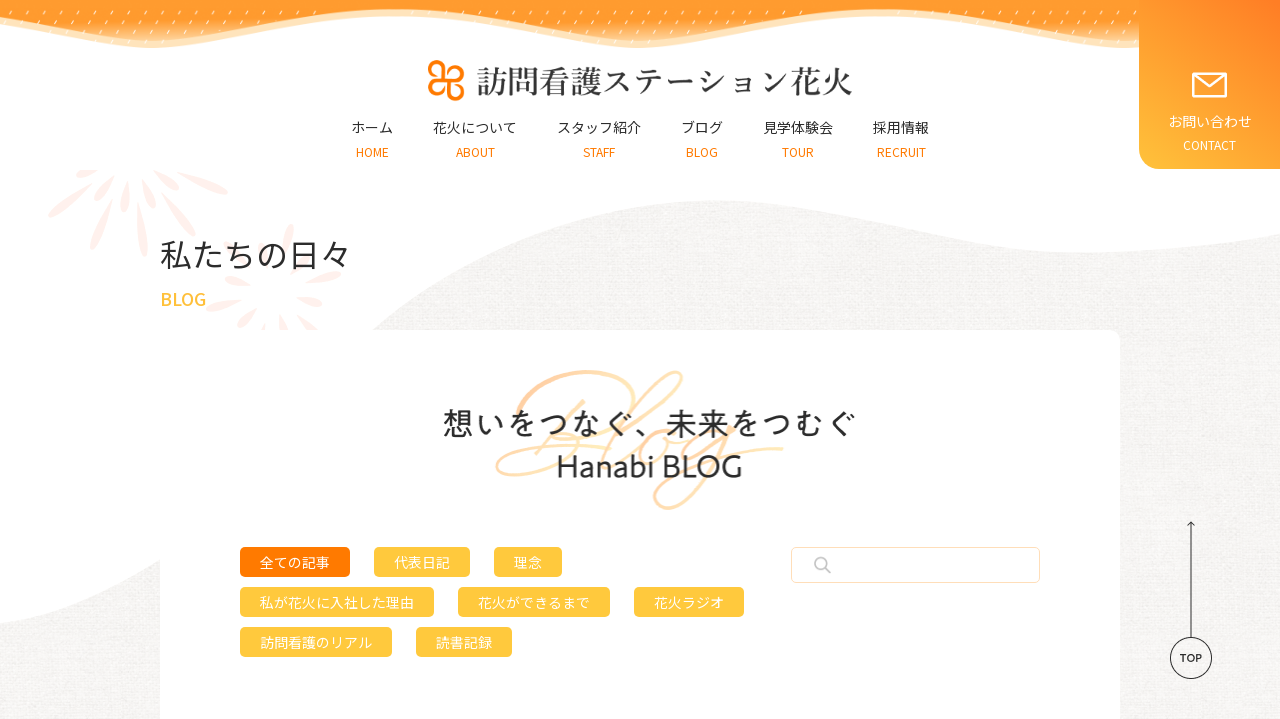

--- FILE ---
content_type: text/html; charset=UTF-8
request_url: https://hanabi-nurse.co.jp/blog/
body_size: 14132
content:
<!DOCTYPE html>
<html lang="ja">
<head>
  <meta charset="UTF-8">
  <meta http-equiv="X-UA-Compatible" content="IE=edge">
  <meta name="viewport" content="width=device-width, initial-scale=1.0">
  
  <!-- font -->
  <link rel="preconnect" href="https://fonts.googleapis.com">
  <link rel="preconnect" href="https://fonts.gstatic.com" crossorigin>
  <link href="https://fonts.googleapis.com/css2?family=Noto+Sans+JP:wght@400;500;700;900&display=swap" rel="stylesheet">

  <!-- CSS -->
  <link rel="stylesheet" href="https://hanabi-nurse.co.jp/wp-content/themes/hanabi/assets/css/ress.css">
  <link rel="stylesheet" href="https://hanabi-nurse.co.jp/wp-content/themes/hanabi/assets/css/style.css">

  <!-- js -->
  <script src="https://code.jquery.com/jquery-3.6.0.min.js" integrity="sha256-/xUj+3OJU5yExlq6GSYGSHk7tPXikynS7ogEvDej/m4=" crossorigin="anonymous"></script>
  <script src="https://hanabi-nurse.co.jp/wp-content/themes/hanabi/assets/js/common.js"></script>
	
	<!-- Google tag (gtag.js) -->
	<script async src="https://www.googletagmanager.com/gtag/js?id=G-Y0RDY992QM">
	</script>
	<script>
	  window.dataLayer = window.dataLayer || [];
	  function gtag(){dataLayer.push(arguments);}
	  gtag('js', new Date());

	  gtag('config', 'G-Y0RDY992QM');
	</script>

  	<style>img:is([sizes="auto" i], [sizes^="auto," i]) { contain-intrinsic-size: 3000px 1500px }</style>
	
		<!-- All in One SEO 4.4.5.1 - aioseo.com -->
		<title>ブログ｜訪問看護ステーション花火 - 訪問看護ステーション花火｜福岡市</title>
		<meta name="description" content="訪問看護ステーション花火では訪問看護未経験者の方や事業所の雰囲気を知りたいという方に向け、訪問同行体験を行っています。事業所見学、会社説明だけでも聞いてみたいという方も大歓迎です。" />
		<meta name="robots" content="max-image-preview:large" />
		<link rel="canonical" href="https://hanabi-nurse.co.jp/blog/" />
		<meta name="generator" content="All in One SEO (AIOSEO) 4.4.5.1" />
		<meta property="og:locale" content="ja_JP" />
		<meta property="og:site_name" content="訪問看護ステーション花火｜福岡市 - 花火では訪問未経験者の方、興味がある方に向け、訪問同行体験を行っています。" />
		<meta property="og:type" content="article" />
		<meta property="og:title" content="ブログ｜訪問看護ステーション花火 - 訪問看護ステーション花火｜福岡市" />
		<meta property="og:description" content="訪問看護ステーション花火では訪問看護未経験者の方や事業所の雰囲気を知りたいという方に向け、訪問同行体験を行っています。事業所見学、会社説明だけでも聞いてみたいという方も大歓迎です。" />
		<meta property="og:url" content="https://hanabi-nurse.co.jp/blog/" />
		<meta property="og:image" content="https://hanabi-nurse.co.jp/wp-content/uploads/2020/10/-scaled-e1665553301754.jpg" />
		<meta property="og:image:secure_url" content="https://hanabi-nurse.co.jp/wp-content/uploads/2020/10/-scaled-e1665553301754.jpg" />
		<meta property="article:published_time" content="2019-06-12T12:00:08+00:00" />
		<meta property="article:modified_time" content="2024-02-09T07:31:59+00:00" />
		<meta name="twitter:card" content="summary_large_image" />
		<meta name="twitter:title" content="ブログ｜訪問看護ステーション花火 - 訪問看護ステーション花火｜福岡市" />
		<meta name="twitter:description" content="訪問看護ステーション花火では訪問看護未経験者の方や事業所の雰囲気を知りたいという方に向け、訪問同行体験を行っています。事業所見学、会社説明だけでも聞いてみたいという方も大歓迎です。" />
		<meta name="twitter:image" content="https://hanabi-nurse.co.jp/wp-content/uploads/2020/10/-scaled-e1665553301754.jpg" />
		<script type="application/ld+json" class="aioseo-schema">
			{"@context":"https:\/\/schema.org","@graph":[{"@type":"BreadcrumbList","@id":"https:\/\/hanabi-nurse.co.jp\/blog\/#breadcrumblist","itemListElement":[{"@type":"ListItem","@id":"https:\/\/hanabi-nurse.co.jp\/#listItem","position":1,"item":{"@type":"WebPage","@id":"https:\/\/hanabi-nurse.co.jp\/","name":"\u30db\u30fc\u30e0","description":"\u8a2a\u554f\u770b\u8b77\u30b9\u30c6\u30fc\u30b7\u30e7\u30f3\u82b1\u706b\u3067\u306f\u8a2a\u554f\u770b\u8b77\u672a\u7d4c\u9a13\u8005\u306e\u65b9\u306b\u5411\u3051\u540c\u884c\u4f53\u9a13\u3092\u884c\u3063\u3066\u3044\u307e\u3059\u3002\u4f1a\u793e\u8aac\u660e\u3060\u3051\u3067\u3082\u805e\u3044\u3066\u307f\u305f\u3044\u3068\u3044\u3046\u65b9\u3082\u5927\u6b53\u8fce\u3067\u3059\u3002","url":"https:\/\/hanabi-nurse.co.jp\/"},"nextItem":"https:\/\/hanabi-nurse.co.jp\/blog\/#listItem"},{"@type":"ListItem","@id":"https:\/\/hanabi-nurse.co.jp\/blog\/#listItem","position":2,"item":{"@type":"WebPage","@id":"https:\/\/hanabi-nurse.co.jp\/blog\/","name":"\u30d6\u30ed\u30b0\uff5c\u8a2a\u554f\u770b\u8b77\u30b9\u30c6\u30fc\u30b7\u30e7\u30f3\u82b1\u706b","description":"\u8a2a\u554f\u770b\u8b77\u30b9\u30c6\u30fc\u30b7\u30e7\u30f3\u82b1\u706b\u3067\u306f\u8a2a\u554f\u770b\u8b77\u672a\u7d4c\u9a13\u8005\u306e\u65b9\u3084\u4e8b\u696d\u6240\u306e\u96f0\u56f2\u6c17\u3092\u77e5\u308a\u305f\u3044\u3068\u3044\u3046\u65b9\u306b\u5411\u3051\u3001\u8a2a\u554f\u540c\u884c\u4f53\u9a13\u3092\u884c\u3063\u3066\u3044\u307e\u3059\u3002\u4e8b\u696d\u6240\u898b\u5b66\u3001\u4f1a\u793e\u8aac\u660e\u3060\u3051\u3067\u3082\u805e\u3044\u3066\u307f\u305f\u3044\u3068\u3044\u3046\u65b9\u3082\u5927\u6b53\u8fce\u3067\u3059\u3002","url":"https:\/\/hanabi-nurse.co.jp\/blog\/"},"previousItem":"https:\/\/hanabi-nurse.co.jp\/#listItem"}]},{"@type":"Organization","@id":"https:\/\/hanabi-nurse.co.jp\/#organization","name":"\u8a2a\u554f\u770b\u8b77\u30b9\u30c6\u30fc\u30b7\u30e7\u30f3\u82b1\u706b","url":"https:\/\/hanabi-nurse.co.jp\/","logo":{"@type":"ImageObject","url":"https:\/\/hanabi-nurse.co.jp\/wp-content\/uploads\/2022\/12\/\u5199\u771f-2021-01-27-20-00-10.jpg","@id":"https:\/\/hanabi-nurse.co.jp\/#organizationLogo","width":614,"height":553},"image":{"@id":"https:\/\/hanabi-nurse.co.jp\/#organizationLogo"},"sameAs":["https:\/\/www.instagram.com\/hanabi_nurse_fukuoka\/?hl=ja"],"contactPoint":{"@type":"ContactPoint","telephone":"+81925553718","contactType":"Technical Support"}},{"@type":"WebPage","@id":"https:\/\/hanabi-nurse.co.jp\/blog\/#webpage","url":"https:\/\/hanabi-nurse.co.jp\/blog\/","name":"\u30d6\u30ed\u30b0\uff5c\u8a2a\u554f\u770b\u8b77\u30b9\u30c6\u30fc\u30b7\u30e7\u30f3\u82b1\u706b - \u8a2a\u554f\u770b\u8b77\u30b9\u30c6\u30fc\u30b7\u30e7\u30f3\u82b1\u706b\uff5c\u798f\u5ca1\u5e02","description":"\u8a2a\u554f\u770b\u8b77\u30b9\u30c6\u30fc\u30b7\u30e7\u30f3\u82b1\u706b\u3067\u306f\u8a2a\u554f\u770b\u8b77\u672a\u7d4c\u9a13\u8005\u306e\u65b9\u3084\u4e8b\u696d\u6240\u306e\u96f0\u56f2\u6c17\u3092\u77e5\u308a\u305f\u3044\u3068\u3044\u3046\u65b9\u306b\u5411\u3051\u3001\u8a2a\u554f\u540c\u884c\u4f53\u9a13\u3092\u884c\u3063\u3066\u3044\u307e\u3059\u3002\u4e8b\u696d\u6240\u898b\u5b66\u3001\u4f1a\u793e\u8aac\u660e\u3060\u3051\u3067\u3082\u805e\u3044\u3066\u307f\u305f\u3044\u3068\u3044\u3046\u65b9\u3082\u5927\u6b53\u8fce\u3067\u3059\u3002","inLanguage":"ja","isPartOf":{"@id":"https:\/\/hanabi-nurse.co.jp\/#website"},"breadcrumb":{"@id":"https:\/\/hanabi-nurse.co.jp\/blog\/#breadcrumblist"},"datePublished":"2019-06-12T12:00:08+09:00","dateModified":"2024-02-09T07:31:59+09:00"},{"@type":"WebSite","@id":"https:\/\/hanabi-nurse.co.jp\/#website","url":"https:\/\/hanabi-nurse.co.jp\/","name":"\u8a2a\u554f\u770b\u8b77\u30b9\u30c6\u30fc\u30b7\u30e7\u30f3\u82b1\u706b","description":"\u82b1\u706b\u3067\u306f\u8a2a\u554f\u672a\u7d4c\u9a13\u8005\u306e\u65b9\u3001\u8208\u5473\u304c\u3042\u308b\u65b9\u306b\u5411\u3051\u3001\u8a2a\u554f\u540c\u884c\u4f53\u9a13\u3092\u884c\u3063\u3066\u3044\u307e\u3059\u3002","inLanguage":"ja","publisher":{"@id":"https:\/\/hanabi-nurse.co.jp\/#organization"}}]}
		</script>
		<!-- All in One SEO -->


<!-- This site is optimized with the Yoast SEO plugin v11.5 - https://yoast.com/wordpress/plugins/seo/ -->
<meta name="description" content="ブログ です。看護や、リハビリなどの知識についての情報が盛りだくさん！"/>
<link rel="canonical" href="https://hanabi-nurse.co.jp/blog/" />
<meta property="og:locale" content="ja_JP" />
<meta property="og:type" content="article" />
<meta property="og:title" content="ブログ｜訪問看護ステーション花火 - 訪問看護ステーション花火｜福岡市" />
<meta property="og:description" content="ブログ です。看護や、リハビリなどの知識についての情報が盛りだくさん！" />
<meta property="og:url" content="https://hanabi-nurse.co.jp/blog/" />
<meta property="og:site_name" content="訪問看護ステーション花火｜福岡市" />
<meta name="twitter:card" content="summary_large_image" />
<meta name="twitter:description" content="ブログ です。看護や、リハビリなどの知識についての情報が盛りだくさん！" />
<meta name="twitter:title" content="ブログ｜訪問看護ステーション花火 - 訪問看護ステーション花火｜福岡市" />
<script type='application/ld+json' class='yoast-schema-graph yoast-schema-graph--main'>{"@context":"https://schema.org","@graph":[{"@type":"Organization","@id":"https://hanabi-nurse.co.jp/#organization","name":"","url":"https://hanabi-nurse.co.jp/","sameAs":[]},{"@type":"WebSite","@id":"https://hanabi-nurse.co.jp/#website","url":"https://hanabi-nurse.co.jp/","name":"\u8a2a\u554f\u770b\u8b77\u30b9\u30c6\u30fc\u30b7\u30e7\u30f3\u82b1\u706b\uff5c\u798f\u5ca1\u5e02","publisher":{"@id":"https://hanabi-nurse.co.jp/#organization"},"potentialAction":{"@type":"SearchAction","target":"https://hanabi-nurse.co.jp/?s={search_term_string}","query-input":"required name=search_term_string"}},{"@type":"WebPage","@id":"https://hanabi-nurse.co.jp/blog/#webpage","url":"https://hanabi-nurse.co.jp/blog/","inLanguage":"ja","name":"\u30d6\u30ed\u30b0\uff5c\u8a2a\u554f\u770b\u8b77\u30b9\u30c6\u30fc\u30b7\u30e7\u30f3\u82b1\u706b - \u8a2a\u554f\u770b\u8b77\u30b9\u30c6\u30fc\u30b7\u30e7\u30f3\u82b1\u706b\uff5c\u798f\u5ca1\u5e02","isPartOf":{"@id":"https://hanabi-nurse.co.jp/#website"},"datePublished":"2019-06-12T12:00:08+09:00","dateModified":"2024-02-09T07:31:59+09:00","description":"\u30d6\u30ed\u30b0 \u3067\u3059\u3002\u770b\u8b77\u3084\u3001\u30ea\u30cf\u30d3\u30ea\u306a\u3069\u306e\u77e5\u8b58\u306b\u3064\u3044\u3066\u306e\u60c5\u5831\u304c\u76db\u308a\u3060\u304f\u3055\u3093\uff01"}]}</script>
<!-- / Yoast SEO plugin. -->

<link rel='dns-prefetch' href='//stats.wp.com' />
		<!-- This site uses the Google Analytics by MonsterInsights plugin v8.11.0 - Using Analytics tracking - https://www.monsterinsights.com/ -->
		<!-- Note: MonsterInsights is not currently configured on this site. The site owner needs to authenticate with Google Analytics in the MonsterInsights settings panel. -->
					<!-- No UA code set -->
				<!-- / Google Analytics by MonsterInsights -->
		<script type="text/javascript">
/* <![CDATA[ */
window._wpemojiSettings = {"baseUrl":"https:\/\/s.w.org\/images\/core\/emoji\/16.0.1\/72x72\/","ext":".png","svgUrl":"https:\/\/s.w.org\/images\/core\/emoji\/16.0.1\/svg\/","svgExt":".svg","source":{"concatemoji":"https:\/\/hanabi-nurse.co.jp\/wp-includes\/js\/wp-emoji-release.min.js?ver=6.8.3"}};
/*! This file is auto-generated */
!function(s,n){var o,i,e;function c(e){try{var t={supportTests:e,timestamp:(new Date).valueOf()};sessionStorage.setItem(o,JSON.stringify(t))}catch(e){}}function p(e,t,n){e.clearRect(0,0,e.canvas.width,e.canvas.height),e.fillText(t,0,0);var t=new Uint32Array(e.getImageData(0,0,e.canvas.width,e.canvas.height).data),a=(e.clearRect(0,0,e.canvas.width,e.canvas.height),e.fillText(n,0,0),new Uint32Array(e.getImageData(0,0,e.canvas.width,e.canvas.height).data));return t.every(function(e,t){return e===a[t]})}function u(e,t){e.clearRect(0,0,e.canvas.width,e.canvas.height),e.fillText(t,0,0);for(var n=e.getImageData(16,16,1,1),a=0;a<n.data.length;a++)if(0!==n.data[a])return!1;return!0}function f(e,t,n,a){switch(t){case"flag":return n(e,"\ud83c\udff3\ufe0f\u200d\u26a7\ufe0f","\ud83c\udff3\ufe0f\u200b\u26a7\ufe0f")?!1:!n(e,"\ud83c\udde8\ud83c\uddf6","\ud83c\udde8\u200b\ud83c\uddf6")&&!n(e,"\ud83c\udff4\udb40\udc67\udb40\udc62\udb40\udc65\udb40\udc6e\udb40\udc67\udb40\udc7f","\ud83c\udff4\u200b\udb40\udc67\u200b\udb40\udc62\u200b\udb40\udc65\u200b\udb40\udc6e\u200b\udb40\udc67\u200b\udb40\udc7f");case"emoji":return!a(e,"\ud83e\udedf")}return!1}function g(e,t,n,a){var r="undefined"!=typeof WorkerGlobalScope&&self instanceof WorkerGlobalScope?new OffscreenCanvas(300,150):s.createElement("canvas"),o=r.getContext("2d",{willReadFrequently:!0}),i=(o.textBaseline="top",o.font="600 32px Arial",{});return e.forEach(function(e){i[e]=t(o,e,n,a)}),i}function t(e){var t=s.createElement("script");t.src=e,t.defer=!0,s.head.appendChild(t)}"undefined"!=typeof Promise&&(o="wpEmojiSettingsSupports",i=["flag","emoji"],n.supports={everything:!0,everythingExceptFlag:!0},e=new Promise(function(e){s.addEventListener("DOMContentLoaded",e,{once:!0})}),new Promise(function(t){var n=function(){try{var e=JSON.parse(sessionStorage.getItem(o));if("object"==typeof e&&"number"==typeof e.timestamp&&(new Date).valueOf()<e.timestamp+604800&&"object"==typeof e.supportTests)return e.supportTests}catch(e){}return null}();if(!n){if("undefined"!=typeof Worker&&"undefined"!=typeof OffscreenCanvas&&"undefined"!=typeof URL&&URL.createObjectURL&&"undefined"!=typeof Blob)try{var e="postMessage("+g.toString()+"("+[JSON.stringify(i),f.toString(),p.toString(),u.toString()].join(",")+"));",a=new Blob([e],{type:"text/javascript"}),r=new Worker(URL.createObjectURL(a),{name:"wpTestEmojiSupports"});return void(r.onmessage=function(e){c(n=e.data),r.terminate(),t(n)})}catch(e){}c(n=g(i,f,p,u))}t(n)}).then(function(e){for(var t in e)n.supports[t]=e[t],n.supports.everything=n.supports.everything&&n.supports[t],"flag"!==t&&(n.supports.everythingExceptFlag=n.supports.everythingExceptFlag&&n.supports[t]);n.supports.everythingExceptFlag=n.supports.everythingExceptFlag&&!n.supports.flag,n.DOMReady=!1,n.readyCallback=function(){n.DOMReady=!0}}).then(function(){return e}).then(function(){var e;n.supports.everything||(n.readyCallback(),(e=n.source||{}).concatemoji?t(e.concatemoji):e.wpemoji&&e.twemoji&&(t(e.twemoji),t(e.wpemoji)))}))}((window,document),window._wpemojiSettings);
/* ]]> */
</script>
<style id='wp-emoji-styles-inline-css' type='text/css'>

	img.wp-smiley, img.emoji {
		display: inline !important;
		border: none !important;
		box-shadow: none !important;
		height: 1em !important;
		width: 1em !important;
		margin: 0 0.07em !important;
		vertical-align: -0.1em !important;
		background: none !important;
		padding: 0 !important;
	}
</style>
<link rel='stylesheet' id='wp-block-library-css' href='https://hanabi-nurse.co.jp/wp-includes/css/dist/block-library/style.min.css?ver=6.8.3' type='text/css' media='all' />
<style id='classic-theme-styles-inline-css' type='text/css'>
/*! This file is auto-generated */
.wp-block-button__link{color:#fff;background-color:#32373c;border-radius:9999px;box-shadow:none;text-decoration:none;padding:calc(.667em + 2px) calc(1.333em + 2px);font-size:1.125em}.wp-block-file__button{background:#32373c;color:#fff;text-decoration:none}
</style>
<link rel='stylesheet' id='mediaelement-css' href='https://hanabi-nurse.co.jp/wp-includes/js/mediaelement/mediaelementplayer-legacy.min.css?ver=4.2.17' type='text/css' media='all' />
<link rel='stylesheet' id='wp-mediaelement-css' href='https://hanabi-nurse.co.jp/wp-includes/js/mediaelement/wp-mediaelement.min.css?ver=6.8.3' type='text/css' media='all' />
<style id='jetpack-sharing-buttons-style-inline-css' type='text/css'>
.jetpack-sharing-buttons__services-list{display:flex;flex-direction:row;flex-wrap:wrap;gap:0;list-style-type:none;margin:5px;padding:0}.jetpack-sharing-buttons__services-list.has-small-icon-size{font-size:12px}.jetpack-sharing-buttons__services-list.has-normal-icon-size{font-size:16px}.jetpack-sharing-buttons__services-list.has-large-icon-size{font-size:24px}.jetpack-sharing-buttons__services-list.has-huge-icon-size{font-size:36px}@media print{.jetpack-sharing-buttons__services-list{display:none!important}}.editor-styles-wrapper .wp-block-jetpack-sharing-buttons{gap:0;padding-inline-start:0}ul.jetpack-sharing-buttons__services-list.has-background{padding:1.25em 2.375em}
</style>
<style id='global-styles-inline-css' type='text/css'>
:root{--wp--preset--aspect-ratio--square: 1;--wp--preset--aspect-ratio--4-3: 4/3;--wp--preset--aspect-ratio--3-4: 3/4;--wp--preset--aspect-ratio--3-2: 3/2;--wp--preset--aspect-ratio--2-3: 2/3;--wp--preset--aspect-ratio--16-9: 16/9;--wp--preset--aspect-ratio--9-16: 9/16;--wp--preset--color--black: #000000;--wp--preset--color--cyan-bluish-gray: #abb8c3;--wp--preset--color--white: #ffffff;--wp--preset--color--pale-pink: #f78da7;--wp--preset--color--vivid-red: #cf2e2e;--wp--preset--color--luminous-vivid-orange: #ff6900;--wp--preset--color--luminous-vivid-amber: #fcb900;--wp--preset--color--light-green-cyan: #7bdcb5;--wp--preset--color--vivid-green-cyan: #00d084;--wp--preset--color--pale-cyan-blue: #8ed1fc;--wp--preset--color--vivid-cyan-blue: #0693e3;--wp--preset--color--vivid-purple: #9b51e0;--wp--preset--gradient--vivid-cyan-blue-to-vivid-purple: linear-gradient(135deg,rgba(6,147,227,1) 0%,rgb(155,81,224) 100%);--wp--preset--gradient--light-green-cyan-to-vivid-green-cyan: linear-gradient(135deg,rgb(122,220,180) 0%,rgb(0,208,130) 100%);--wp--preset--gradient--luminous-vivid-amber-to-luminous-vivid-orange: linear-gradient(135deg,rgba(252,185,0,1) 0%,rgba(255,105,0,1) 100%);--wp--preset--gradient--luminous-vivid-orange-to-vivid-red: linear-gradient(135deg,rgba(255,105,0,1) 0%,rgb(207,46,46) 100%);--wp--preset--gradient--very-light-gray-to-cyan-bluish-gray: linear-gradient(135deg,rgb(238,238,238) 0%,rgb(169,184,195) 100%);--wp--preset--gradient--cool-to-warm-spectrum: linear-gradient(135deg,rgb(74,234,220) 0%,rgb(151,120,209) 20%,rgb(207,42,186) 40%,rgb(238,44,130) 60%,rgb(251,105,98) 80%,rgb(254,248,76) 100%);--wp--preset--gradient--blush-light-purple: linear-gradient(135deg,rgb(255,206,236) 0%,rgb(152,150,240) 100%);--wp--preset--gradient--blush-bordeaux: linear-gradient(135deg,rgb(254,205,165) 0%,rgb(254,45,45) 50%,rgb(107,0,62) 100%);--wp--preset--gradient--luminous-dusk: linear-gradient(135deg,rgb(255,203,112) 0%,rgb(199,81,192) 50%,rgb(65,88,208) 100%);--wp--preset--gradient--pale-ocean: linear-gradient(135deg,rgb(255,245,203) 0%,rgb(182,227,212) 50%,rgb(51,167,181) 100%);--wp--preset--gradient--electric-grass: linear-gradient(135deg,rgb(202,248,128) 0%,rgb(113,206,126) 100%);--wp--preset--gradient--midnight: linear-gradient(135deg,rgb(2,3,129) 0%,rgb(40,116,252) 100%);--wp--preset--font-size--small: 13px;--wp--preset--font-size--medium: 20px;--wp--preset--font-size--large: 36px;--wp--preset--font-size--x-large: 42px;--wp--preset--spacing--20: 0.44rem;--wp--preset--spacing--30: 0.67rem;--wp--preset--spacing--40: 1rem;--wp--preset--spacing--50: 1.5rem;--wp--preset--spacing--60: 2.25rem;--wp--preset--spacing--70: 3.38rem;--wp--preset--spacing--80: 5.06rem;--wp--preset--shadow--natural: 6px 6px 9px rgba(0, 0, 0, 0.2);--wp--preset--shadow--deep: 12px 12px 50px rgba(0, 0, 0, 0.4);--wp--preset--shadow--sharp: 6px 6px 0px rgba(0, 0, 0, 0.2);--wp--preset--shadow--outlined: 6px 6px 0px -3px rgba(255, 255, 255, 1), 6px 6px rgba(0, 0, 0, 1);--wp--preset--shadow--crisp: 6px 6px 0px rgba(0, 0, 0, 1);}:where(.is-layout-flex){gap: 0.5em;}:where(.is-layout-grid){gap: 0.5em;}body .is-layout-flex{display: flex;}.is-layout-flex{flex-wrap: wrap;align-items: center;}.is-layout-flex > :is(*, div){margin: 0;}body .is-layout-grid{display: grid;}.is-layout-grid > :is(*, div){margin: 0;}:where(.wp-block-columns.is-layout-flex){gap: 2em;}:where(.wp-block-columns.is-layout-grid){gap: 2em;}:where(.wp-block-post-template.is-layout-flex){gap: 1.25em;}:where(.wp-block-post-template.is-layout-grid){gap: 1.25em;}.has-black-color{color: var(--wp--preset--color--black) !important;}.has-cyan-bluish-gray-color{color: var(--wp--preset--color--cyan-bluish-gray) !important;}.has-white-color{color: var(--wp--preset--color--white) !important;}.has-pale-pink-color{color: var(--wp--preset--color--pale-pink) !important;}.has-vivid-red-color{color: var(--wp--preset--color--vivid-red) !important;}.has-luminous-vivid-orange-color{color: var(--wp--preset--color--luminous-vivid-orange) !important;}.has-luminous-vivid-amber-color{color: var(--wp--preset--color--luminous-vivid-amber) !important;}.has-light-green-cyan-color{color: var(--wp--preset--color--light-green-cyan) !important;}.has-vivid-green-cyan-color{color: var(--wp--preset--color--vivid-green-cyan) !important;}.has-pale-cyan-blue-color{color: var(--wp--preset--color--pale-cyan-blue) !important;}.has-vivid-cyan-blue-color{color: var(--wp--preset--color--vivid-cyan-blue) !important;}.has-vivid-purple-color{color: var(--wp--preset--color--vivid-purple) !important;}.has-black-background-color{background-color: var(--wp--preset--color--black) !important;}.has-cyan-bluish-gray-background-color{background-color: var(--wp--preset--color--cyan-bluish-gray) !important;}.has-white-background-color{background-color: var(--wp--preset--color--white) !important;}.has-pale-pink-background-color{background-color: var(--wp--preset--color--pale-pink) !important;}.has-vivid-red-background-color{background-color: var(--wp--preset--color--vivid-red) !important;}.has-luminous-vivid-orange-background-color{background-color: var(--wp--preset--color--luminous-vivid-orange) !important;}.has-luminous-vivid-amber-background-color{background-color: var(--wp--preset--color--luminous-vivid-amber) !important;}.has-light-green-cyan-background-color{background-color: var(--wp--preset--color--light-green-cyan) !important;}.has-vivid-green-cyan-background-color{background-color: var(--wp--preset--color--vivid-green-cyan) !important;}.has-pale-cyan-blue-background-color{background-color: var(--wp--preset--color--pale-cyan-blue) !important;}.has-vivid-cyan-blue-background-color{background-color: var(--wp--preset--color--vivid-cyan-blue) !important;}.has-vivid-purple-background-color{background-color: var(--wp--preset--color--vivid-purple) !important;}.has-black-border-color{border-color: var(--wp--preset--color--black) !important;}.has-cyan-bluish-gray-border-color{border-color: var(--wp--preset--color--cyan-bluish-gray) !important;}.has-white-border-color{border-color: var(--wp--preset--color--white) !important;}.has-pale-pink-border-color{border-color: var(--wp--preset--color--pale-pink) !important;}.has-vivid-red-border-color{border-color: var(--wp--preset--color--vivid-red) !important;}.has-luminous-vivid-orange-border-color{border-color: var(--wp--preset--color--luminous-vivid-orange) !important;}.has-luminous-vivid-amber-border-color{border-color: var(--wp--preset--color--luminous-vivid-amber) !important;}.has-light-green-cyan-border-color{border-color: var(--wp--preset--color--light-green-cyan) !important;}.has-vivid-green-cyan-border-color{border-color: var(--wp--preset--color--vivid-green-cyan) !important;}.has-pale-cyan-blue-border-color{border-color: var(--wp--preset--color--pale-cyan-blue) !important;}.has-vivid-cyan-blue-border-color{border-color: var(--wp--preset--color--vivid-cyan-blue) !important;}.has-vivid-purple-border-color{border-color: var(--wp--preset--color--vivid-purple) !important;}.has-vivid-cyan-blue-to-vivid-purple-gradient-background{background: var(--wp--preset--gradient--vivid-cyan-blue-to-vivid-purple) !important;}.has-light-green-cyan-to-vivid-green-cyan-gradient-background{background: var(--wp--preset--gradient--light-green-cyan-to-vivid-green-cyan) !important;}.has-luminous-vivid-amber-to-luminous-vivid-orange-gradient-background{background: var(--wp--preset--gradient--luminous-vivid-amber-to-luminous-vivid-orange) !important;}.has-luminous-vivid-orange-to-vivid-red-gradient-background{background: var(--wp--preset--gradient--luminous-vivid-orange-to-vivid-red) !important;}.has-very-light-gray-to-cyan-bluish-gray-gradient-background{background: var(--wp--preset--gradient--very-light-gray-to-cyan-bluish-gray) !important;}.has-cool-to-warm-spectrum-gradient-background{background: var(--wp--preset--gradient--cool-to-warm-spectrum) !important;}.has-blush-light-purple-gradient-background{background: var(--wp--preset--gradient--blush-light-purple) !important;}.has-blush-bordeaux-gradient-background{background: var(--wp--preset--gradient--blush-bordeaux) !important;}.has-luminous-dusk-gradient-background{background: var(--wp--preset--gradient--luminous-dusk) !important;}.has-pale-ocean-gradient-background{background: var(--wp--preset--gradient--pale-ocean) !important;}.has-electric-grass-gradient-background{background: var(--wp--preset--gradient--electric-grass) !important;}.has-midnight-gradient-background{background: var(--wp--preset--gradient--midnight) !important;}.has-small-font-size{font-size: var(--wp--preset--font-size--small) !important;}.has-medium-font-size{font-size: var(--wp--preset--font-size--medium) !important;}.has-large-font-size{font-size: var(--wp--preset--font-size--large) !important;}.has-x-large-font-size{font-size: var(--wp--preset--font-size--x-large) !important;}
:where(.wp-block-post-template.is-layout-flex){gap: 1.25em;}:where(.wp-block-post-template.is-layout-grid){gap: 1.25em;}
:where(.wp-block-columns.is-layout-flex){gap: 2em;}:where(.wp-block-columns.is-layout-grid){gap: 2em;}
:root :where(.wp-block-pullquote){font-size: 1.5em;line-height: 1.6;}
</style>
<link rel='stylesheet' id='contact-form-7-css' href='https://hanabi-nurse.co.jp/wp-content/plugins/contact-form-7/includes/css/styles.css?ver=5.1.3' type='text/css' media='all' />
<link rel='stylesheet' id='rs-plugin-settings-css' href='https://hanabi-nurse.co.jp/wp-content/plugins/revslider/public/assets/css/settings.css?ver=5.4.8.3' type='text/css' media='all' />
<style id='rs-plugin-settings-inline-css' type='text/css'>
#rs-demo-id {}
</style>
<link rel='stylesheet' id='toc-screen-css' href='https://hanabi-nurse.co.jp/wp-content/plugins/table-of-contents-plus/screen.min.css?ver=2106' type='text/css' media='all' />
<script type="text/javascript" src="https://hanabi-nurse.co.jp/wp-includes/js/jquery/jquery.min.js?ver=3.7.1" id="jquery-core-js"></script>
<script type="text/javascript" src="https://hanabi-nurse.co.jp/wp-includes/js/jquery/jquery-migrate.min.js?ver=3.4.1" id="jquery-migrate-js"></script>
<script type="text/javascript" src="https://hanabi-nurse.co.jp/wp-content/plugins/revslider/public/assets/js/jquery.themepunch.tools.min.js?ver=5.4.8.3" id="tp-tools-js"></script>
<script type="text/javascript" src="https://hanabi-nurse.co.jp/wp-content/plugins/revslider/public/assets/js/jquery.themepunch.revolution.min.js?ver=5.4.8.3" id="revmin-js"></script>
<link rel="https://api.w.org/" href="https://hanabi-nurse.co.jp/wp-json/" /><link rel="alternate" title="JSON" type="application/json" href="https://hanabi-nurse.co.jp/wp-json/wp/v2/pages/10177" /><link rel="EditURI" type="application/rsd+xml" title="RSD" href="https://hanabi-nurse.co.jp/xmlrpc.php?rsd" />
<meta name="generator" content="WordPress 6.8.3" />
<link rel='shortlink' href='https://hanabi-nurse.co.jp/?p=10177' />
<link rel="alternate" title="oEmbed (JSON)" type="application/json+oembed" href="https://hanabi-nurse.co.jp/wp-json/oembed/1.0/embed?url=https%3A%2F%2Fhanabi-nurse.co.jp%2Fblog%2F" />
<link rel="alternate" title="oEmbed (XML)" type="text/xml+oembed" href="https://hanabi-nurse.co.jp/wp-json/oembed/1.0/embed?url=https%3A%2F%2Fhanabi-nurse.co.jp%2Fblog%2F&#038;format=xml" />
<!-- Google Tag Manager -->
<script>(function(w,d,s,l,i){w[l]=w[l]||[];w[l].push({'gtm.start':
new Date().getTime(),event:'gtm.js'});var f=d.getElementsByTagName(s)[0],
j=d.createElement(s),dl=l!='dataLayer'?'&l='+l:'';j.async=true;j.src=
'https://www.googletagmanager.com/gtm.js?id='+i+dl;f.parentNode.insertBefore(j,f);
})(window,document,'script','dataLayer','GTM-NVPJGNGC');</script>
<!-- End Google Tag Manager -->	<style>img#wpstats{display:none}</style>
		<meta name="generator" content="Powered by Slider Revolution 5.4.8.3 - responsive, Mobile-Friendly Slider Plugin for WordPress with comfortable drag and drop interface." />
<link rel="icon" href="https://hanabi-nurse.co.jp/wp-content/uploads/2025/11/cropped-Hanabiロゴ-32x32.png" sizes="32x32" />
<link rel="icon" href="https://hanabi-nurse.co.jp/wp-content/uploads/2025/11/cropped-Hanabiロゴ-192x192.png" sizes="192x192" />
<link rel="apple-touch-icon" href="https://hanabi-nurse.co.jp/wp-content/uploads/2025/11/cropped-Hanabiロゴ-180x180.png" />
<meta name="msapplication-TileImage" content="https://hanabi-nurse.co.jp/wp-content/uploads/2025/11/cropped-Hanabiロゴ-270x270.png" />
<script type="text/javascript">function setREVStartSize(e){									
						try{ e.c=jQuery(e.c);var i=jQuery(window).width(),t=9999,r=0,n=0,l=0,f=0,s=0,h=0;
							if(e.responsiveLevels&&(jQuery.each(e.responsiveLevels,function(e,f){f>i&&(t=r=f,l=e),i>f&&f>r&&(r=f,n=e)}),t>r&&(l=n)),f=e.gridheight[l]||e.gridheight[0]||e.gridheight,s=e.gridwidth[l]||e.gridwidth[0]||e.gridwidth,h=i/s,h=h>1?1:h,f=Math.round(h*f),"fullscreen"==e.sliderLayout){var u=(e.c.width(),jQuery(window).height());if(void 0!=e.fullScreenOffsetContainer){var c=e.fullScreenOffsetContainer.split(",");if (c) jQuery.each(c,function(e,i){u=jQuery(i).length>0?u-jQuery(i).outerHeight(!0):u}),e.fullScreenOffset.split("%").length>1&&void 0!=e.fullScreenOffset&&e.fullScreenOffset.length>0?u-=jQuery(window).height()*parseInt(e.fullScreenOffset,0)/100:void 0!=e.fullScreenOffset&&e.fullScreenOffset.length>0&&(u-=parseInt(e.fullScreenOffset,0))}f=u}else void 0!=e.minHeight&&f<e.minHeight&&(f=e.minHeight);e.c.closest(".rev_slider_wrapper").css({height:f})					
						}catch(d){console.log("Failure at Presize of Slider:"+d)}						
					};</script>
</head>
<body>
  <header>
    <div class="logo">
      <img src="https://hanabi-nurse.co.jp/wp-content/themes/hanabi/assets/image/logo.png" width="424" alt="訪問看護ステーション花火">
    </div>
    <nav>
      <ul>
        <li>
          <a href="/">
            <p>ホーム</p>
            <span>HOME</span>
          </a>
        </li>
        <li>
          <a href="javascript:void(0)" class="toggle_slide">
            <p>花火について</p>
            <span>ABOUT</span>
          </a>
          <ul>
            <li>
              <a href="/message/">メッセージ</a>
            </li>
            <li>
              <a href="/about/">花火の軌跡</a>
            </li>
            <li>
              <a href="/company/">事業所一覧</a>
            </li>
          </ul>
        </li>
        <li>
          <a href="/interview/">
            <p>スタッフ紹介</p>
            <span>STAFF</span>
          </a>
        </li>
        <li>
          <a href="/blog/">
            <p>ブログ</p>
            <span>BLOG</span>
          </a>
        </li>
        <li>
          <a href="/tour/">
            <p>見学体験会</p>
            <span>TOUR</span>
          </a>
        </li>
        <li>
          <a href="/recruit/">
            <p>採用情報</p>
            <span>RECRUIT</span>
          </a>
        </li>
      </ul>
    </nav>
    <a href="/contact/" class="btn_contact">
      <div class="img">
        <img src="https://hanabi-nurse.co.jp/wp-content/themes/hanabi/assets/image/mail.png" alt="">
      </div>
      <p>お問い合わせ</p>
      <span>CONTACT</span>
    </a>
  </header>
  <main class="blog under">
    <div class="content_inner">
      <section>
        <h2>私たちの日々</h2>
        <p class="sub">BLOG</p>
        <div class="content">
          <div class="img">
            <img src="https://hanabi-nurse.co.jp/wp-content/themes/hanabi/assets/image/blog_title.png" class="pc_item" width="434" alt="想いをつなぐ、未来をつむぐ　Hanabi BLOG">
            <img src="https://hanabi-nurse.co.jp/wp-content/themes/hanabi/assets/image/blog_title_sp.png" class="sp_item" alt="想いをつなぐ、未来をつむぐ　Hanabi BLOG">
          </div>

          <div class="top_area">
            <ul class="tag_list">
              <li><a href="/blog/" class="current">全ての記事</a></li>
              <!-- 投稿のあるカテゴリーをすべて取得 -->
                                            <li><a href="https://hanabi-nurse.co.jp/category/ceodiary/">代表日記</a></li>
                              <li><a href="https://hanabi-nurse.co.jp/category/%e7%90%86%e5%bf%b5/">理念</a></li>
                              <li><a href="https://hanabi-nurse.co.jp/category/%e7%a7%81%e3%81%8c%e8%8a%b1%e7%81%ab%e3%81%ab%e5%85%a5%e7%a4%be%e3%81%97%e3%81%9f%e7%90%86%e7%94%b1/">私が花火に入社した理由</a></li>
                              <li><a href="https://hanabi-nurse.co.jp/category/%e8%8a%b1%e7%81%ab%e3%81%8c%e3%81%a7%e3%81%8d%e3%82%8b%e3%81%be%e3%81%a7/">花火ができるまで</a></li>
                              <li><a href="https://hanabi-nurse.co.jp/category/%e8%8a%b1%e7%81%ab%e3%83%a9%e3%82%b8%e3%82%aa/">花火ラジオ</a></li>
                              <li><a href="https://hanabi-nurse.co.jp/category/%e8%a8%aa%e5%95%8f%e7%9c%8b%e8%ad%b7%e3%81%ae%e3%83%aa%e3%82%a2%e3%83%ab/">訪問看護のリアル</a></li>
                              <li><a href="https://hanabi-nurse.co.jp/category/reading_record/">読書記録</a></li>
                          </ul>
            <form method="get" id="searchform" action="https://hanabi-nurse.co.jp">
  <div class="search">
    <input type="text" name="s" id="s">
    <button type="submit" class="btn_search" href=""><img src="https://hanabi-nurse.co.jp/wp-content/themes/hanabi/assets/image/icon_search.png" width="16.7" height="16.7" alt=""></button>
  </div>
</form>          </div>

          <ul class="blog_list">
                                    <li>
              <a href="https://hanabi-nurse.co.jp/top1/">
                <div class="img">
                  <img src="https://hanabi-nurse.co.jp/wp-content/uploads/2022/11/IMG_1813-8-scaled-e1742818869336.jpg" width="284" alt="">
                </div>
                <p class="title">【トップ固定】初めて訪れた人にまず読んで欲しい記事</p>

                <!-- カテゴリ取得 -->
                                
                <p class="category">代表日記</p>
                <p class="text">かれこれ5年以上ブログを更新しているのですが、 雑記も多くて、初めて訪れた人が僕の想いや花火が大切にしている価値観を理解しやすいように、 過去記事の中から代表的なものをまとめてみました。 &nbsp; 最低これだけ読んで [&hellip;]</p>
              </a>
            </li>
                        <li>
              <a href="https://hanabi-nurse.co.jp/history-04-conflict/">
                <div class="img">
                  <img src="https://hanabi-nurse.co.jp/wp-content/uploads/2026/01/IMG_8961.jpg" width="284" alt="">
                </div>
                <p class="title">#4 ベルトコンベアのような毎日。僕が訪問リハをする意味を見失った理由【花火ができるまで】</p>

                <!-- カテゴリ取得 -->
                                
                <p class="category">花火ができるまで</p>
                <p class="text">こんにちは。 花火がこれまで歩んできた道のりについて書くシリーズ。 &nbsp; 久々の更新になってしまいました。 &nbsp; 前回は大阪の訪問看護ステーションへ転職し、一番最初に担当させていただいたご利用者の話をしま [&hellip;]</p>
              </a>
            </li>
                        <li>
              <a href="https://hanabi-nurse.co.jp/blog-houmonkango-kango-naiyou-cases/">
                <div class="img">
                  <img src="https://hanabi-nurse.co.jp/wp-content/uploads/2025/01/IMG_7442-2-e1737413473439.jpg" width="284" alt="">
                </div>
                <p class="title">訪問看護で多い看護内容一覧_現場をイメージできるケース付き</p>

                <!-- カテゴリ取得 -->
                                
                <p class="category">訪問看護のリアル</p>
                <p class="text">訪問看護に興味はあるものの、「実際はどんな看護が多いのか」が分からないまま求人を眺め続けてしまう方は少なくありません。 &nbsp; 訪問看護は、病院のようにその場で検査が揃う環境ではなく、生活の場で「状態を見立て、必要 [&hellip;]</p>
              </a>
            </li>
                        <li>
              <a href="https://hanabi-nurse.co.jp/30-7/">
                <div class="img">
                  <img src="https://hanabi-nurse.co.jp/wp-content/uploads/2025/12/IMG_2051-e1764906375893.jpg" width="284" alt="">
                </div>
                <p class="title">急性期病院で働いていた私が、花火に入社した理由</p>

                <!-- カテゴリ取得 -->
                                
                <p class="category">私が花火に入社した理由</p>
                <p class="text">初めまして。 4月から訪問看護ステーション花火に入職した看護師の柳本です。 人生初めての転職で、転職早々ハプニングに見舞われつつも、学びがある日々を送っています。 &nbsp; ▼前職では何をしていたか（何か思い出に残っ [&hellip;]</p>
              </a>
            </li>
                        <li>
              <a href="https://hanabi-nurse.co.jp/seisyainzitanko-su/">
                <div class="img">
                  <img src="https://hanabi-nurse.co.jp/wp-content/uploads/2025/11/IMG_8613-e1762386921553.jpg" width="284" alt="">
                </div>
                <p class="title">子育て中のママさん向け正社員時短コースをつくりました</p>

                <!-- カテゴリ取得 -->
                                
                <p class="category">代表日記</p>
                <p class="text">花火のメンバーは30代が多い。 まさに子育て世代。 &nbsp; 子育てのママさんでも働きやすいように、 正社員での時短雇用コースを設計しました。 &nbsp; ・勤務時間：①9:00-17:00、②9:00-16:00 [&hellip;]</p>
              </a>
            </li>
                        <li>
              <a href="https://hanabi-nurse.co.jp/aitukae/">
                <div class="img">
                  <img src="https://hanabi-nurse.co.jp/wp-content/uploads/2025/10/IMG_8627.jpg" width="284" alt="">
                </div>
                <p class="title">看護師もリハもとにかく全員AIを使おう！</p>

                <!-- カテゴリ取得 -->
                                
                <p class="category">代表日記</p>
                <p class="text">AIの進化が凄まじい。 chatGPTやGemini、Claudeなどのチャット感覚で質問ができるAIを使いこなすだけでもめちゃくちゃ便利。 &nbsp; GASというGoogleのスクリプトを活用するのにも、プログラミ [&hellip;]</p>
              </a>
            </li>
                        <li>
              <a href="https://hanabi-nurse.co.jp/houmonkensu/">
                <div class="img">
                  <img src="https://hanabi-nurse.co.jp/wp-content/uploads/2025/10/IMG_0552-scaled-e1760661431519.jpg" width="284" alt="">
                </div>
                <p class="title">訪看の訪問件数について思うこと</p>

                <!-- カテゴリ取得 -->
                                
                <p class="category">代表日記</p>
                <p class="text">訪看の訪問件数は1日6件が上限だと考えている。 &nbsp; 1日7件以上いくと無理が生じる。 移動時間がカツカツになり、余裕がなくなり、ミスや連携漏れに繋がってしまう。 &nbsp; 詰め込もうと思えば、1日7件以上の [&hellip;]</p>
              </a>
            </li>
                        <li>
              <a href="https://hanabi-nurse.co.jp/taimen-3/">
                <div class="img">
                  <img src="https://hanabi-nurse.co.jp/wp-content/uploads/2025/10/IMG_8533-e1759306763583.jpg" width="284" alt="">
                </div>
                <p class="title">なぜ花火では「対面」にこだわっているのか</p>

                <!-- カテゴリ取得 -->
                                
                <p class="category">代表日記</p>
                <p class="text">花火のvalueの1つに「対面にこだわる」がある。 &nbsp; ここに込めている想いとしては、仲良いチームを作ろう、ということ。 &nbsp; 訪問看護は個人ではなくチームでご利用者と関わる。 ギクシャクしたチームや、 [&hellip;]</p>
              </a>
            </li>
                        <li>
              <a href="https://hanabi-nurse.co.jp/ri-da-gassyuku/">
                <div class="img">
                  <img src="https://hanabi-nurse.co.jp/wp-content/uploads/2025/09/IMG_7592-2-scaled-e1758840697236.jpg" width="284" alt="">
                </div>
                <p class="title">リーダー合宿がもたらした意識の変化</p>

                <!-- カテゴリ取得 -->
                                
                <p class="category">代表日記</p>
                <p class="text">先週、花火の主任、所長、エリアマネージャーと僕らとで合宿を行った。 &nbsp; 場所は古賀市のコワーキングスペース。 自然豊かなとこで、部屋も綺麗ですごくいい場所だった。 &nbsp; 今回は花火のvalueの深掘りと [&hellip;]</p>
              </a>
            </li>
                        <li>
              <a href="https://hanabi-nurse.co.jp/gassyuku/">
                <div class="img">
                  <img src="https://hanabi-nurse.co.jp/wp-content/uploads/2025/09/IMG_6429-2-e1758235172202.jpg" width="284" alt="">
                </div>
                <p class="title">明日はリーダー合宿</p>

                <!-- カテゴリ取得 -->
                                
                <p class="category">代表日記</p>
                <p class="text">明日は1年ぶりのリーダー合宿。 各店舗の所長とエリアマネージャーが集まって、合宿を行う。 &nbsp; 前回は糸島で、海が見える開放感のあるワーキングスペースを借りて実施した。 今回は古賀市を予定している。 &nbsp; [&hellip;]</p>
              </a>
            </li>
                        <li>
              <a href="https://hanabi-nurse.co.jp/30-6/">
                <div class="img">
                  <img src="https://hanabi-nurse.co.jp/wp-content/uploads/2025/09/IMG_0001-2.jpg" width="284" alt="">
                </div>
                <p class="title">集中治療室で働いていた私が、花火に入社した理由</p>

                <!-- カテゴリ取得 -->
                                
                <p class="category">私が花火に入社した理由</p>
                <p class="text">こんにちは。 花火次郎丸店で看護師として勤務している宅島佳祐と申します。 &nbsp; 長崎県出身ですが熊本の大学に進学し、5年間熊本の急性期病院で看護師として勤務し、この度訪問看護ステーション花火に入社いたしました。  [&hellip;]</p>
              </a>
            </li>
                        <li>
              <a href="https://hanabi-nurse.co.jp/sagerunaagero/">
                <div class="img">
                  <img src="https://hanabi-nurse.co.jp/wp-content/uploads/2025/09/IMG_8366-e1757721399705.jpg" width="284" alt="">
                </div>
                <p class="title">相手の気持ちを下げるな、上げる人間になれ</p>

                <!-- カテゴリ取得 -->
                                
                <p class="category">代表日記</p>
                <p class="text">愚痴や不満、他責ばかり言う人が僕はすごく苦手。 聞く側はしんどいし、こちらのメンタルやモチベが削られる。 &nbsp; 例えなんだけど、 人間が10ずつエネルギーを持ってるとして、 &nbsp; 愚痴や不満ばっか言う人っ [&hellip;]</p>
              </a>
            </li>
                        <li>
              <a href="https://hanabi-nurse.co.jp/ridaomoshiroi/">
                <div class="img">
                  <img src="https://hanabi-nurse.co.jp/wp-content/uploads/2025/09/20250129②-2-e1757032204167.jpg" width="284" alt="">
                </div>
                <p class="title">リーダーは大変さもあるが面白くやりがいのある仕事</p>

                <!-- カテゴリ取得 -->
                                
                <p class="category">代表日記</p>
                <p class="text">花火には所長5人とエリアマネージャーの6人のリーダーがいる。 &nbsp; リーダーは正直大変。 中でも最も大変なのはメンバー1人1人と向き合うこと。 &nbsp; 1人1人は人間なので感情がある。 なかなか思い通りにま [&hellip;]</p>
              </a>
            </li>
                                              </ul>

          <div class='wp-pagenavi' role='navigation'>
<span aria-current='page' class='current'>1</span><a class="page larger" title="ページ 2" href="https://hanabi-nurse.co.jp/blog/page/2/">2</a><a class="page larger" title="ページ 3" href="https://hanabi-nurse.co.jp/blog/page/3/">3</a><a class="page larger" title="ページ 4" href="https://hanabi-nurse.co.jp/blog/page/4/">4</a><a class="page larger" title="ページ 5" href="https://hanabi-nurse.co.jp/blog/page/5/">5</a><span class='extend'></span><a class="larger page" title="ページ 10" href="https://hanabi-nurse.co.jp/blog/page/10/">10</a><a class="larger page" title="ページ 20" href="https://hanabi-nurse.co.jp/blog/page/20/">20</a><a class="larger page" title="ページ 30" href="https://hanabi-nurse.co.jp/blog/page/30/">30</a><a class="larger page" title="ページ 40" href="https://hanabi-nurse.co.jp/blog/page/40/">40</a>
</div>        </div>
      </section>
    </div>
  </main>

  <section class="recruit">
  <h2>花火で働く</h2>
  <p class="sub">Recruit</p>
  <div class="content_wrapper">
    <div class="img_wrapper">
      <div class="img">
        <img src="https://hanabi-nurse.co.jp/wp-content/themes/hanabi/assets/image/recruit01.png" class="pc_item" alt="">
        <img src="https://hanabi-nurse.co.jp/wp-content/themes/hanabi/assets/image/recruit01_sp.png" class="sp_item" alt="">
      </div>
      <div class="img">
        <img src="https://hanabi-nurse.co.jp/wp-content/themes/hanabi/assets/image/recruit02.png" class="pc_item" alt="">
        <img src="https://hanabi-nurse.co.jp/wp-content/themes/hanabi/assets/image/recruit02_sp.png" class="sp_item" alt="">
      </div>
    </div>
    <div class="content">
      <p class="top">まずは気軽に見学に来てください！</p>
      <p class="title">見学体験募集中</p>
      <p class="text">訪問看護の魅力を感じてみたい方、<br class="sp_item">いつでもウェルカムです！</p>
      <ul>
        <li><a href="/interview/" class="btn">スタッフの声</a></li>
        <li><a href="/tour/" class="btn">見学体験会はこちらから</a></li>
      </ul>
    </div>
  </div>
</section>
  <footer>
    <div class="inner">
      <div class="logo">
        <img src="https://hanabi-nurse.co.jp/wp-content/themes/hanabi/assets/image/logo_footer.png" width="375" alt="">
      </div>
      <div class="wrapper">
        <nav>
          <ul>
            <li><a href="/">ホーム</a></li>
            <li>
              花火について
              <ul>
                <li class="sp_item"><a href="/"><span class="sp_item">ー</span>ホーム</a></li>
                <li><a href="/company/"><span class="pc_item">ー</span>企業情報</a></li>
                <li><a href="/about/"><span class="pc_item">ー</span>花⽕の軌跡</a></li>
              </ul>
            </li>
            <li>
              採用情報
              <ul>
                <li><a href="/tour/"><span class="pc_item">ー</span>見学体験会</a></li>
                <li><a href="/recruit/"><span class="pc_item">ー</span>募集要項</a></li>
              </ul>
            </li>
            <li><a href="/interview/">スタッフ紹介</a></li>
            <li><a href="/blog/">ブログ</a></li>
          </ul>
        </nav>
        <div class="info">
          <p class="name">訪問看護ステーション花火</p>
          <p class="zip">〒811-1314</p>
          <p class="address">
            福岡県福岡市南区的場2-14-9
          </p>
          <p class="tel">TEL 092-555-3718</p>
          <p class="fax">FAX 092-555-3719</p>
        </div>
      </div>
      <p class="copy">Copyright © 2021 株式会社Hanabi. All Rights Reserved.</p>
    </div>
    <a href="javascript:void(0)" class="btn_top pc_item">
      <img src="https://hanabi-nurse.co.jp/wp-content/themes/hanabi/assets/image/btn_top.png" alt="">
    </a>
    <a href="/tour/" class="btn_follow">
      <img src="https://hanabi-nurse.co.jp/wp-content/themes/hanabi/assets/image/btn_follow.png" alt="">
    </a>
    <a href="javascript:void(0)" class="btn_menu sp_item">
      <span></span>
      <span></span>
      <span></span>
      <p>MENU</p>
    </a>
    <div class="sp_menu_wrap sp_item">
      <ul class="sp_menu">
        <li><a href="/">ホーム</a></li>
        <li><a href="/message/">メッセージ</a></li>
        <li><a href="/company/">事業所一覧</a></li>
        <li><a href="/about/">花火の軌跡</a></li>
        <li><a href="/recruit/">採用情報</a></li>
        <li><a href="/tour/">見学体験会</a></li>
        <li><a href="/recruit/">募集要項</a></li>
        <li><a href="/interview/">スタッフ紹介</a></li>
        <li><a href="/blog/">ブログ</a></li>
        <li><a href="/contact/">お問い合わせ</a></li>
      </ul>
    </div>
  </footer>
  <script type="speculationrules">
{"prefetch":[{"source":"document","where":{"and":[{"href_matches":"\/*"},{"not":{"href_matches":["\/wp-*.php","\/wp-admin\/*","\/wp-content\/uploads\/*","\/wp-content\/*","\/wp-content\/plugins\/*","\/wp-content\/themes\/hanabi\/*","\/*\\?(.+)"]}},{"not":{"selector_matches":"a[rel~=\"nofollow\"]"}},{"not":{"selector_matches":".no-prefetch, .no-prefetch a"}}]},"eagerness":"conservative"}]}
</script>
<script type="text/javascript" id="contact-form-7-js-extra">
/* <![CDATA[ */
var wpcf7 = {"apiSettings":{"root":"https:\/\/hanabi-nurse.co.jp\/wp-json\/contact-form-7\/v1","namespace":"contact-form-7\/v1"}};
/* ]]> */
</script>
<script type="text/javascript" src="https://hanabi-nurse.co.jp/wp-content/plugins/contact-form-7/includes/js/scripts.js?ver=5.1.3" id="contact-form-7-js"></script>
<script type="text/javascript" id="toc-front-js-extra">
/* <![CDATA[ */
var tocplus = {"smooth_scroll":"1","visibility_show":"\u8868\u793a","visibility_hide":"\u975e\u8868\u793a","width":"Auto"};
/* ]]> */
</script>
<script type="text/javascript" src="https://hanabi-nurse.co.jp/wp-content/plugins/table-of-contents-plus/front.min.js?ver=2106" id="toc-front-js"></script>
<script type="text/javascript" id="jetpack-stats-js-before">
/* <![CDATA[ */
_stq = window._stq || [];
_stq.push([ "view", {"v":"ext","blog":"171445987","post":"10177","tz":"9","srv":"hanabi-nurse.co.jp","j":"1:15.4"} ]);
_stq.push([ "clickTrackerInit", "171445987", "10177" ]);
/* ]]> */
</script>
<script type="text/javascript" src="https://stats.wp.com/e-202604.js" id="jetpack-stats-js" defer="defer" data-wp-strategy="defer"></script>
</body>
</html>

--- FILE ---
content_type: text/css
request_url: https://hanabi-nurse.co.jp/wp-content/themes/hanabi/assets/css/style.css
body_size: 12635
content:
@charset "UTF-8";
.pc_item {
  display: block;
}

.sp_item {
  display: none;
}

ul li {
  list-style: none;
}

a {
  color: #2C2C2C;
}

body {
  font-size: 14px;
  color: #2C2C2C;
  background-color: #fff;
  font-family: "Noto Sans JP", sans-serif;
  line-height: 1;
}

header {
  background-image: url(../image/bg_header.png);
  background-color: #fff;
  position: relative;
  z-index: 1;
  background-size: 100%;
  padding: 60px 0 12px;
}
header .logo {
  text-align: center;
}
header nav {
  margin-top: 17px;
}
header nav > ul {
  display: -webkit-box;
  display: -ms-flexbox;
  display: flex;
  -webkit-box-pack: center;
      -ms-flex-pack: center;
          justify-content: center;
}
header nav > ul > li {
  text-align: center;
  position: relative;
}
header nav > ul > li + li {
  margin-left: 40px;
}
header nav > ul > li > a span {
  display: block;
  margin-top: 12px;
  font-size: 12px;
  color: #FF7A00;
}
header nav > ul > li > a:hover span {
  text-decoration: underline;
}
header nav > ul > li > ul {
  display: none;
  position: absolute;
  top: 48px;
  left: -3px;
  width: 110%;
}
header nav > ul > li > ul > li + li {
  margin-top: 3px;
}
header nav > ul > li > ul > li a {
  display: block;
  padding: 5px 0;
}
header nav > ul > li > ul > li a:hover {
  background: linear-gradient(123.24deg, #FFC095 1.2%, #FFE2B7 50.15%, #FFF9C1 100%);
}
header .btn_contact {
  width: 11vw;
  padding: 5.6vw 0 1.4vw;
  position: absolute;
  top: 0;
  right: 0;
  background: linear-gradient(217.41deg, #FF7E25 1.9%, #FFC93D 109.82%);
  border-radius: 0px 0px 0px 20px;
  text-align: center;
}
header .btn_contact:hover {
  opacity: 0.8;
}
header .btn_contact p {
  color: #fff;
  text-align: center;
  margin-top: 15px;
}
header .btn_contact span {
  color: #fff;
  text-align: center;
  font-size: 12px;
  display: block;
  margin-top: 11px;
}

.btn {
  display: block;
  width: 180px;
  font-weight: 500;
  color: #FF7A00;
  border: 1px solid #FF7A00;
  background-color: #fff;
  text-align: center;
  padding: 11px 0;
  margin-top: 13px;
}
.btn:hover {
  background-color: #FF7A00;
  color: #fff;
}

h2 {
  font-size: 32px;
  font-weight: 400;
}
h2 + .sub {
  margin-top: 20px;
  font-size: 18px;
  font-weight: 500;
  background: linear-gradient(217.41deg, #FF7E25 1.9%, #FFC93D 109.82%);
  -webkit-background-clip: text;
  -webkit-text-fill-color: transparent;
  background-clip: text;
  text-fill-color: transparent;
}

main.under {
  padding-top: 67px;
}
main .head {
  background-image: url(../image/bg_mv.png);
  background-size: cover;
  overflow: hidden;
}
main .head .wrapper {
  width: 1440px;
  margin: 0 auto;
  max-width: 100%;
}
main > section {
  background-color: #f0f0f0;
}
main > section .inner {
  width: 1000px;
  max-width: 90%;
  margin: 0 auto;
}
main > section .mv {
  position: relative;
}
main > section .mv .img {
  margin: 0 0 0 73px;
  max-width: 100%;
}
main > section .mv .img img {
  max-width: 100%;
}
main > section .mv h1 {
  position: absolute;
  bottom: 58px;
  left: 89px;
  width: 54vw;
}
main > section .mv h1 img {
  max-width: 100%;
}
main > section .message {
  width: 1000px;
  max-width: 90%;
  margin: 116px auto 0;
  display: -webkit-box;
  display: -ms-flexbox;
  display: flex;
}
main > section .message > .img {
  background-color: #fff;
  border-radius: 8px;
  padding: 8px;
  position: relative;
  top: -37px;
  height: 379px;
}
main > section .message > .text {
  padding: 40px 37px;
  background-color: #fff;
  border-radius: 0px 8px 8px 8px;
  position: relative;
}
main > section .message > .text:before {
  content: "";
  display: block;
  position: absolute;
  top: -96px;
  right: -4vw;
  width: 77%;
  height: 142px;
  background-image: url(../image/message_deco.png);
  background-size: 100%;
}
main > section .message > .text p {
  line-height: 3;
  margin-top: 32px;
}
main > section .news {
  position: relative;
  width: 1220px;
  max-width: 100%;
  background-color: #fff;
  padding: 40px 20px 40px 103px;
  display: -webkit-box;
  display: -ms-flexbox;
  display: flex;
  margin-top: 140px;
}
main > section .news:after {
  position: absolute;
  bottom: -10px;
  left: 0;
  content: "";
  display: block;
  width: 100%;
  height: 10px;
  background: linear-gradient(90.01deg, #CEEAE5 0.02%, #FFF5C0 100.31%);
}
main > section .news h2 {
  width: 280px;
  -ms-flex-negative: 1;
      flex-shrink: 1;
}
main > section .news h2 img {
  width: 100%;
}
main > section .news .content {
  -ms-flex-negative: 0;
      flex-shrink: 0;
  margin-left: 40px;
}
main > section .news .content ul li + li {
  margin-top: 33px;
}
main > section .news .content ul li .date {
  font-size: 10px;
}
main > section .news .content ul li .date span {
  display: inline-block;
  margin-left: 11px;
  border: 1px solid #FFAC4F;
  border-radius: 2px;
  padding: 3px 8px;
}
main > section .news .content ul li .title {
  position: relative;
  display: inline-block;
  margin-top: 17px;
}
main > section .news .content ul li .title:hover {
  opacity: 0.8;
}
main > section .news .content ul li .title:after {
  position: absolute;
  top: 50%;
  -webkit-transform: translateY(-50%);
          transform: translateY(-50%);
  right: -25px;
  content: "";
  display: block;
  width: 6.5px;
  height: 10px;
  background-image: url(../image/arrow_right.png);
  background-size: 100%;
}
main > section .news .content .btn {
  margin-top: 33px;
}
main > section .news_img {
  margin-top: 21px;
  background-color: #fff;
  border-radius: 8px 0 8px 0;
  padding: 8px 0 8px 8px;
  margin-left: auto;
  width: 1000px;
  max-width: 100%;
}
main > section .news_img img {
  width: 100%;
}
main .interview {
  background-color: #fff;
  border-bottom: 6px solid #FFAC4F;
  overflow: hidden;
}
main .interview .inner {
  width: 1000px;
  max-width: 90%;
  margin: 0 auto;
  padding: 45px 0 22px;
  position: relative;
  z-index: 0;
}
main .interview .inner:before, main .interview .inner:after {
  position: absolute;
  z-index: -1;
  content: "";
  display: block;
  width: 314px;
  height: 309px;
  background-image: url(../image/fireworks.png);
  background-size: 100%;
}
main .interview .inner:before {
  bottom: 83px;
  left: -147px;
}
main .interview .inner:after {
  top: 46px;
  right: -131px;
}
main .interview .inner .staff_list {
  display: -webkit-box;
  display: -ms-flexbox;
  display: flex;
  -webkit-box-pack: center;
      -ms-flex-pack: center;
          justify-content: center;
  margin-top: 42px;
}
main .interview .inner .staff_list li {
  width: 280px;
}
main .interview .inner .staff_list li + li {
  margin-left: 60px;
}
main .interview .inner .staff_list li .img {
  text-align: center;
}
main .interview .inner .staff_list li .job {
  font-weight: 700;
  margin-top: 19px;
}
main .interview .inner .staff_list li .name {
  font-size: 18px;
  font-weight: 700;
  margin-top: 10px;
}
main .interview .inner .staff_list li .text {
  margin-top: 20px;
  font-size: 12px;
  line-height: 2;
}
main .interview .inner .btn_list {
  display: -webkit-box;
  display: -ms-flexbox;
  display: flex;
  -webkit-box-pack: center;
      -ms-flex-pack: center;
          justify-content: center;
  margin-top: 7px;
}
main .interview .inner .btn_list li + li {
  margin-left: 40px;
}
main .blog {
  background-image: url(../image/bg_blog.png);
  background-size: cover;
  position: relative;
}
main .blog:after {
  content: "";
  display: block;
  position: absolute;
  top: 0;
  right: 0;
  width: 46vw;
  height: 179px;
  background-image: url(../image/blog_deco.png);
  background-size: 100%;
}
main .blog .inner {
  padding: 56px 0 34px;
}
main .blog .inner .sub {
  padding-bottom: 4px;
}
main .blog .inner ul {
  margin-top: 37px;
  display: -webkit-box;
  display: -ms-flexbox;
  display: flex;
  -webkit-box-pack: center;
      -ms-flex-pack: center;
          justify-content: center;
}
main .blog .inner ul li {
  background-color: #fff;
  max-width: 33%;
}
main .blog .inner ul li + li {
  margin-left: 40px;
}
main .blog .inner ul li a {
  display: block;
  padding: 10px;
}
main .blog .inner ul li a:hover {
  opacity: 0.8;
}
main .blog .inner ul li .img img {
  width: 100%;
  aspect-ratio: 16/9;
  -o-object-fit: cover;
     object-fit: cover;
}
main .blog .inner ul li .title {
  margin-top: 25px;
}
main .blog .inner ul li .category {
  font-size: 10px;
  display: inline-block;
  border: 1px solid #FFAC4F;
  border-radius: 2px;
  padding: 3px 8px;
  margin-top: 18px;
}
main .blog .inner ul li .text {
  font-size: 12px;
  line-height: 2;
  margin-top: 10px;
}
main .blog .inner .btn {
  margin: 40px auto 0;
}
main.under .content_inner {
  width: 960px;
  max-width: 91.46%;
  margin: 0 auto;
}
main.under .content_inner section + section {
  margin-top: 70px;
}
main.under .content_inner section .content {
  background-color: #fff;
  border-radius: 10px;
  margin-top: 23px;
  padding: 40px 0;
}
main.under .content_inner section .content + .content {
  margin-top: 30px;
}
main.under .content_inner section .content > .img {
  text-align: center;
}
main.under + .recruit {
  padding-top: 26px;
}
main.under + .recruit h2 {
  display: none;
}
main.under + .recruit h2 + .sub {
  display: none;
}
main.message {
  padding-bottom: 143px;
  background-image: url(../image/bg_message.png);
  background-position: 0px -170px;
}
main.message .content_inner section .message_box p {
  line-height: 3;
  width: 720px;
  max-width: 90%;
  margin: 0 auto;
}
main.message .content_inner section .message_box p:nth-of-type(1) {
  margin-top: 28px;
}
main.message .content_inner section .message_box p + p {
  margin-top: 42px;
}
main.message .content_inner section .mission_box {
  padding: 40px 52px;
}
main.message .content_inner section .mission_box ul {
  position: relative;
  z-index: 0;
  display: -webkit-box;
  display: -ms-flexbox;
  display: flex;
  -webkit-box-pack: justify;
      -ms-flex-pack: justify;
          justify-content: space-between;
  margin-top: 85px;
}
main.message .content_inner section .mission_box ul:before {
  position: absolute;
  top: -50px;
  left: 50%;
  -webkit-transform: translateX(-50%);
          transform: translateX(-50%);
  z-index: -1;
  content: "";
  display: block;
  width: 314px;
  height: 86px;
  background-image: url(../image/mission_deco.png);
  background-size: 100%;
}
main.message .content_inner section .mission_box ul li {
  width: 260px;
}
main.message .content_inner section .mission_box ul li .title {
  font-size: 16px;
  font-weight: 500;
}
main.message .content_inner section .mission_box ul li .en {
  font-size: 16px;
  font-weight: 500;
  margin-top: 20px;
  background: linear-gradient(217.41deg, #FF7E25 1.9%, #FFC93D 109.82%);
  -webkit-background-clip: text;
  -webkit-text-fill-color: transparent;
  background-clip: text;
  text-fill-color: transparent;
  padding-bottom: 4px;
}
main.message .content_inner section .mission_box ul li .text {
  font-size: 12px;
  line-height: 2;
  margin-top: 16px;
}
main.message .content_inner section .mission_box + .content {
  display: -webkit-box;
  display: -ms-flexbox;
  display: flex;
  -webkit-box-pack: justify;
      -ms-flex-pack: justify;
          justify-content: space-between;
  padding: 40px;
}
main.message .content_inner section .mission_box + .content > div {
  width: 400px;
}
main.message .content_inner section .mission_box + .content > div:first-child {
  position: relative;
}
main.message .content_inner section .mission_box + .content > div:first-child:after {
  content: "";
  display: block;
  position: absolute;
  top: 0;
  right: -41px;
  width: 2px;
  height: 100%;
  background-color: #FFDEB9;
}
main.message .content_inner section .mission_box + .content > div .title {
  font-size: 20px;
  font-weight: 700;
  line-height: 1;
}
main.message .content_inner section .mission_box + .content > div .title + p {
  margin-top: 18px;
}
main.message .content_inner section .mission_box + .content > div > p {
  line-height: 2;
}
main.message .content_inner section .mission_box + .content > div > p + p {
  margin-top: 14px;
}
main.message .content_inner section .mission_box + .content > div .img {
  margin-top: 20px;
}
main.message .content_inner section .mission_box + .content > div .img img {
  margin: 0 auto;
}
main.about {
  background-image: url(../image/bg_about.png);
  background-position: 0px -170px;
  padding-bottom: 104px;
}
main.about .content_inner section .content {
  padding-bottom: 80px;
}
main.about .content_inner section .content > .img img {
  margin: 0 auto;
}
main.about .content_inner section .content .lead_area .title {
  font-size: 16px;
  text-align: center;
  margin-top: 37px;
}
main.about .content_inner section .content .lead_area .en {
  text-align: center;
  margin-top: 20px;
  font-size: 24px;
  font-weight: 500;
  background: linear-gradient(217.41deg, #FF7E25 1.9%, #FFC93D 109.82%);
  -webkit-background-clip: text;
  -webkit-text-fill-color: transparent;
  background-clip: text;
  text-fill-color: transparent;
}
main.about .content_inner section .content .lead_area .text {
  line-height: 2;
  margin: 21px auto 0;
  width: 720px;
  max-width: 100%;
}
main.about .content_inner section .content .history {
  position: relative;
  z-index: 0;
  padding: 0 20px;
  margin-top: 186px;
}
main.about .content_inner section .content .history:before {
  position: absolute;
  top: 0;
  left: 50%;
  -webkit-transform: translateX(-50%);
          transform: translateX(-50%);
  content: "";
  display: block;
  width: 26px;
  height: 100%;
  background-image: url(../image/history_deco.png);
  background-size: cover;
}
main.about .content_inner section .content .history:after {
  position: absolute;
  top: -148px;
  left: 0;
  z-index: -1;
  content: "";
  display: block;
  width: 960px;
  max-width: 100%;
  height: 100%;
  background-image: url(../image/bg_history.png);
  background-size: 100%;
}
main.about .content_inner section .content .history li {
  display: -webkit-box;
  display: -ms-flexbox;
  display: flex;
  -webkit-box-pack: justify;
      -ms-flex-pack: justify;
          justify-content: space-between;
}
main.about .content_inner section .content .history li + li {
  margin-top: 102px;
}
main.about .content_inner section .content .history li:nth-child(odd) {
  -webkit-box-orient: horizontal;
  -webkit-box-direction: reverse;
      -ms-flex-direction: row-reverse;
          flex-direction: row-reverse;
}
main.about .content_inner section .content .history li > .img {
  margin-top: 15px;
  max-width: 100%;
}
main.about .content_inner section .content .history li > .img img {
  max-width: 100%;
}
main.about .content_inner section .content .history li > .text .top {
  display: -webkit-box;
  display: -ms-flexbox;
  display: flex;
  -webkit-box-align: end;
      -ms-flex-align: end;
          align-items: flex-end;
}
main.about .content_inner section .content .history li > .text .top p {
  font-size: 20px;
  font-weight: 500;
  color: #FF7A00;
  margin-left: 4px;
}
main.about .content_inner section .content .history li > .text .text {
  width: 406px;
  margin-top: 19px;
  line-height: 2;
}
main.about .content_inner section .content .history li:nth-child(2) > .text .text {
  margin: 19px 0 0 auto;
}
main.about .content_inner section .content .history li:nth-child(2) > .img {
  margin-top: 28px;
}
main.about .content_inner section .content .history li:nth-child(3) {
  margin-top: 60px;
}
main.about .content_inner section .content .history li:nth-child(3) > .img {
  margin-top: 3px;
}
main.about .content_inner section .content .history li:nth-child(4) {
  margin-top: 60px;
}
main.about .content_inner section .content .history li:nth-child(4) > .img {
  margin-top: -15px;
}
main.about .content_inner section .content .future {
  margin-top: 39px;
}
main.about .content_inner section .content .future .img {
  text-align: center;
}
main.about .content_inner section .content .future > p {
  width: 800px;
  max-width: 90%;
  margin: 79px auto 0;
  line-height: 2;
}
main.about .content_inner section .content .future .future_img {
  width: 800px;
  max-width: 90%;
  margin: 30px auto 0;
}
main.about .content_inner section .content .future .future_img img {
  width: 100%;
}
main.company {
  padding-bottom: 80px;
  background-image: url(../image/bg_company.png);
  background-position: bottom;
}
main.company .content_inner {
  width: 983px;
}
main.company .content_inner section .content {
  width: 983px;
  max-width: 100%;
  padding: 40px 21px 80px;
}
main.company .content_inner section .content .anchor_list {
  margin-top: 20px;
  display: -webkit-box;
  display: -ms-flexbox;
  display: flex;
  -webkit-box-pack: center;
      -ms-flex-pack: center;
          justify-content: center;
}
main.company .content_inner section .content .anchor_list li {
  width: 140px;
  text-align: center;
}
main.company .content_inner section .content .anchor_list li + li {
  margin-left: 71px;
}
main.company .content_inner section .content .anchor_list li a {
  position: relative;
  display: block;
  padding: 14px 22px 14px 0;
  border: 1px solid #FF7A00;
}
main.company .content_inner section .content .anchor_list li a:hover {
  color: #fff;
  background-color: #FF7A00;
}
main.company .content_inner section .content .anchor_list li a:after {
  position: absolute;
  top: 50%;
  -webkit-transform: translateY(-50%);
          transform: translateY(-50%);
  right: 15px;
  content: "";
  display: block;
  width: 6px;
  height: 10px;
  background-image: url(../image/arrow_anchor.png);
  background-size: 100%;
}
main.company .content_inner section .content > section {
  margin-top: 44px;
}
main.company .content_inner section .content > section + section {
  margin-top: 36px;
}
main.company .content_inner section .content > section h3 {
  padding: 12px;
  display: inline-block;
  font-size: 24px;
  font-weight: 400;
  color: #fff;
  background: linear-gradient(217.41deg, #FF7E25 1.9%, #FFC93D 109.82%);
}
main.company .content_inner section .content > section .box {
  margin-top: 39px;
  display: -webkit-box;
  display: -ms-flexbox;
  display: flex;
  -webkit-box-pack: justify;
      -ms-flex-pack: justify;
          justify-content: space-between;
}
main.company .content_inner section .content > section .box .text {
  width: 593px;
  max-width: 64%;
}
main.company .content_inner section .content > section .box .text dl {
  padding: 15px 0 14px 0;
  border-top: 2px solid #FFDEB9;
  display: -webkit-box;
  display: -ms-flexbox;
  display: flex;
}
main.company .content_inner section .content > section .box .text dl:last-child {
  border-bottom: 2px solid #FFDEB9;
}
main.company .content_inner section .content > section .box .text dl dt {
  width: 150px;
  text-align: center;
  -ms-flex-negative: 0;
      flex-shrink: 0;
  line-height: 2;
}
main.company .content_inner section .content > section .box .text dl dd {
  margin-left: 13px;
  line-height: 2;
}
main.company .content_inner section .content > section .box .images {
  width: 320px;
  max-width: 34%;
}
main.company .content_inner section .content > section .box .images .img {
  max-width: 100%;
}
main.company .content_inner section .content > section .box .images .img img {
  max-width: 100%;
}
main.company .content_inner section .content > section .box .images .map {
  margin-top: 28px;
}
main.company .content_inner section .content > section .box .images .map iframe {
  width: 100%;
  aspect-ratio: 16/9;
}
main.interview {
  padding-bottom: 80px;
  background-image: url(../image/bg_interview.png);
  background-position: 0px -170px;
}
main.interview .content_inner section .content {
  width: 1000px;
  max-width: 100%;
  padding-top: 60px;
}
main.interview .content_inner section .content > .img img {
  margin: 0 auto;
  max-width: 100%;
}
main.interview .content_inner section .content .lead_area .title {
  font-size: 16px;
  text-align: center;
  margin-top: 37px;
}
main.interview .content_inner section .content .lead_area .en {
  text-align: center;
  margin-top: 23px;
  font-size: 24px;
  font-weight: 500;
  background: linear-gradient(217.41deg, #FF7E25 1.9%, #FFC93D 109.82%);
  -webkit-background-clip: text;
  -webkit-text-fill-color: transparent;
  background-clip: text;
  text-fill-color: transparent;
}
main.interview .content_inner section .content .lead_area .text {
  line-height: 2;
  margin: 21px auto 0;
  width: 720px;
  max-width: 100%;
}
main.interview .content_inner section .content > section {
  width: 800px;
  max-width: 95%;
  margin: 60px auto 0;
}
main.interview .content_inner section .content > section + section {
  margin-top: 77px;
}
main.interview .content_inner section .content > section + section .top {
  -webkit-box-orient: horizontal;
  -webkit-box-direction: reverse;
      -ms-flex-direction: row-reverse;
          flex-direction: row-reverse;
}
main.interview .content_inner section .content > section + section .top .img {
  margin-left: 20px;
}
main.interview .content_inner section .content > section + section .top .info {
  margin-left: 0;
}
main.interview .content_inner section .content > section h3 {
  position: relative;
  display: inline;
  font-size: 24px;
  font-weight: 400;
  color: #FF7A00;
}
main.interview .content_inner section .content > section h3:after {
  position: absolute;
  top: -13px;
  right: -90px;
  content: "";
  display: block;
  width: 97px;
  height: 59px;
  background-image: url(../image/interview_title_deco01.png);
  background-size: 100%;
}
main.interview .content_inner section .content > section h3.deco02:after {
  background-image: url(../image/interview_title_deco02.png);
  background-size: 100%;
}
main.interview .content_inner section .content > section .top {
  display: -webkit-box;
  display: -ms-flexbox;
  display: flex;
  margin-top: 36px;
}
main.interview .content_inner section .content > section .top .info {
  margin-left: 20px;
}
main.interview .content_inner section .content > section .top .info .job {
  font-size: 12px;
}
main.interview .content_inner section .content > section .top .info .name {
  font-size: 18px;
  font-weight: 700;
  margin-top: 12px;
}
main.interview .content_inner section .content > section .top .info .text {
  position: relative;
  line-height: 2;
  border-radius: 10px;
  padding: 20px;
  padding-bottom: 15px;
  background-image: url(../image/bg_interview_text.png);
  background-repeat: repeat;
  margin-top: 53px;
}
main.interview .content_inner section .content > section .top .info .text:before {
  position: absolute;
  top: -33px;
  left: 0;
  content: "";
  display: block;
  width: 114px;
  height: 41px;
  background-image: url(../image/interview_text_deco.png);
  background-size: 100%;
}
main.interview .content_inner section .content > section dl {
  border-bottom: 4px solid #CEEAE5;
  padding: 10px 20px 20px;
  margin-top: 9px;
}
main.interview .content_inner section .content > section dl dt {
  font-size: 16px;
  font-weight: 500;
  color: #FF7A00;
}
main.interview .content_inner section .content > section dl dd {
  line-height: 2;
  margin-top: 17px;
}
main.blog {
  background-image: url(../image/bg_blog_archive.png);
  background-position: 0px -170px;
  padding-bottom: 90px;
}
main.blog .search {
  position: relative;
  height: 36px;
}
main.blog .search input {
  border: 1px solid #FFDEB9;
  border-radius: 5px;
  width: 249px;
  padding: 7px 10px 7px 50px;
}
main.blog .search .btn_search {
  position: absolute;
  top: 50%;
  -webkit-transform: translateY(-50%);
          transform: translateY(-50%);
  left: 23px;
}
main.blog .content_inner section .content {
  padding: 40px 30px;
}
main.blog .content_inner section .content > .img img {
  margin: 0 auto;
}
main.blog .content_inner section .content .top_area {
  width: 800px;
  max-width: 95%;
  margin: 37px auto 0;
  display: -webkit-box;
  display: -ms-flexbox;
  display: flex;
  -webkit-box-pack: justify;
      -ms-flex-pack: justify;
          justify-content: space-between;
}
main.blog .content_inner section .content .top_area .tag_list {
  display: -webkit-box;
  display: -ms-flexbox;
  display: flex;
  -ms-flex-wrap: wrap;
      flex-wrap: wrap;
}
main.blog .content_inner section .content .top_area .tag_list li {
  margin-right: 24px;
  margin-bottom: 10px;
}
main.blog .content_inner section .content .top_area .tag_list li:last-child {
  margin-right: 0;
}
main.blog .content_inner section .content .top_area .tag_list li a {
  border-radius: 5px;
  background-color: #FFC93D;
  display: inline-block;
  color: #fff;
  padding: 8px 20px;
}
main.blog .content_inner section .content .top_area .tag_list li a:hover {
  background-color: #FF7A00;
}
main.blog .content_inner section .content .top_area .tag_list li a.current {
  background-color: #FF7A00;
}
main.blog .content_inner section .content .search_result {
  margin-top: 20px;
}
main.blog .content_inner section .content .blog_list {
  margin-top: 63px;
  display: -webkit-box;
  display: -ms-flexbox;
  display: flex;
  -ms-flex-wrap: wrap;
      flex-wrap: wrap;
}
main.blog .content_inner section .content .blog_list li {
  background-color: #fff;
  width: 284px;
  max-width: 31.555%;
}
main.blog .content_inner section .content .blog_list li + li {
  margin-left: 2.66%;
}
main.blog .content_inner section .content .blog_list li:nth-child(3n+1) {
  margin-left: 0;
}
main.blog .content_inner section .content .blog_list li:nth-child(n+4) {
  margin-top: 52px;
}
main.blog .content_inner section .content .blog_list li a {
  display: block;
}
main.blog .content_inner section .content .blog_list li a:hover {
  opacity: 0.8;
}
main.blog .content_inner section .content .blog_list li .img img {
  width: 100%;
  aspect-ratio: 16/9;
  -o-object-fit: cover;
     object-fit: cover;
}
main.blog .content_inner section .content .blog_list li .title {
  margin-top: 25px;
}
main.blog .content_inner section .content .blog_list li .category {
  font-size: 10px;
  display: inline-block;
  border: 1px solid #FFAC4F;
  border-radius: 2px;
  padding: 3px 8px;
  margin-top: 18px;
}
main.blog .content_inner section .content .blog_list li .text {
  font-size: 12px;
  line-height: 2;
  margin-top: 10px;
}
main.blog .content_inner section .content .wp-pagenavi {
  margin: 72px auto 0;
  display: -webkit-box;
  display: -ms-flexbox;
  display: flex;
  -webkit-box-pack: center;
      -ms-flex-pack: center;
          justify-content: center;
}
main.blog .content_inner section .content .wp-pagenavi .current {
  position: relative;
  z-index: 0;
  color: #fff;
}
main.blog .content_inner section .content .wp-pagenavi .current:before {
  position: absolute;
  top: 50%;
  left: 50%;
  -webkit-transform: translate(-50%, -50%);
          transform: translate(-50%, -50%);
  z-index: -1;
  content: "";
  display: block;
  width: 30px;
  height: 30px;
  background-image: url(../image/bg_pagination.png);
  background-size: 100%;
}
main.blog .content_inner section .content .wp-pagenavi * + * {
  margin-left: 30px;
}
main.blog_article {
  background-repeat: repeat;
}
main.blog_article .content_inner {
  width: 1140px;
  display: -webkit-box;
  display: -ms-flexbox;
  display: flex;
  -webkit-box-pack: justify;
      -ms-flex-pack: justify;
          justify-content: space-between;
}
main.blog_article .content_inner > section {
  width: 66.66%;
}
main.blog_article .content_inner > section > .date {
  font-size: 12px;
}
main.blog_article .content_inner > section > .date span {
  color: #fff;
  background-color: #FF7A00;
  border-radius: 5px;
  display: inline-block;
  padding: 5px;
  margin-left: 10px;
}
main.blog_article .content_inner > section > h2 {
  line-height: 1.5;
}
main.blog_article .content_inner > section .content p {
  line-height: 2;
}
main.blog_article .content_inner > section .content img {
  width: 100%;
}
main.blog_article .content_inner > section .content * + * {
  margin-top: 10px;
}
main.blog_article .content_inner > aside {
  width: calc(33.33333% - 3rem);
}
main.blog_article .content_inner > aside .wrapper {
  background-color: #fff;
  border-radius: 10px;
  padding: 40px 30px;
}
main.blog_article .content_inner > aside .search input {
  width: 100%;
  padding: 7px 15% 7px 10px;
}
main.blog_article .content_inner > aside .search .btn_search {
  left: auto;
  right: 5%;
}
main.blog_article .content_inner > aside dl {
  margin-top: 50px;
}
main.blog_article .content_inner > aside dl dt {
  font-size: 20px;
  font-weight: 500;
  border-bottom: 3px solid #FF7A00;
  padding-bottom: 5px;
}
main.blog_article .content_inner > aside dl dd img {
  width: 100%;
  aspect-ratio: 16/9;
  -o-object-fit: cover;
     object-fit: cover;
}
main.blog_article .content_inner > aside dl dd ul {
  margin-top: 10px;
}
main.blog_article .content_inner > aside dl dd ul li {
  border-bottom: 1px solid #ccc;
}
main.blog_article .content_inner > aside dl dd ul li a {
  display: block;
}
main.blog_article .content_inner > aside dl dd .list_category li + li, main.blog_article .content_inner > aside dl dd .list_archive li + li {
  margin-top: 10px;
}
main.blog_article .content_inner > aside dl dd .list_category li a, main.blog_article .content_inner > aside dl dd .list_archive li a {
  padding: 10px;
}
main.blog_article .content_inner > aside dl dd .list_category li a:hover, main.blog_article .content_inner > aside dl dd .list_archive li a:hover {
  text-decoration: underline;
}
main.blog_article .content_inner > aside dl dd .list_new li {
  padding-bottom: 30px;
}
main.blog_article .content_inner > aside dl dd .list_new li + li {
  margin-top: 30px;
}
main.blog_article .content_inner > aside dl dd .list_new li a p {
  line-height: 1.5;
  margin-top: 10px;
}
main.tour {
  background-image: url(../image/bg_tour.png);
  background-position: 0px -113px;
  padding-bottom: 90px;
}
main.tour .content_inner section .content > .img img {
  margin: 0 auto;
}
main.tour .content_inner section .content .btn_tour {
  margin: 38px auto 0;
  width: 280px;
  background: linear-gradient(217.41deg, #FF7E25 1.9%, #FFC93D 109.82%);
  border-radius: 50px;
  color: #fff;
  font-size: 18px;
  font-weight: 700;
  text-align: center;
  padding: 19px 0;
}
main.tour .content_inner section .content .btn_tour:hover {
  opacity: 0.8;
}
main.tour .content_inner section .content > section {
  margin-top: 37px;
}
main.tour .content_inner section .content > section .title_sub {
  text-align: center;
  font-size: 16px;
}
main.tour .content_inner section .content > section > .title {
  font-size: 26px;
  font-weight: 700;
  color: #FFAC4F;
  text-align: center;
  letter-spacing: 0.1em;
  margin-top: 22px;
}
main.tour .content_inner section .content > section .box1 {
  width: 800px;
  margin: 41px auto 0;
  border-bottom: 2px solid #CEEAE5;
}
main.tour .content_inner section .content > section .box1 .title {
  width: 346px;
  font-size: 18px;
  font-weight: 700;
  color: #fff;
  padding: 10px 0;
  text-align: center;
  letter-spacing: 0;
  background: linear-gradient(217.41deg, #FF7E25 1.9%, #FFC93D 109.82%);
}
main.tour .content_inner section .content > section .box1 .text {
  padding: 10px 20px 20px;
  line-height: 2;
  margin-top: 10px;
}
main.tour .content_inner section .content > section .box2 {
  width: 870px;
  margin: 41px auto 0;
  padding: 41px 0 87px;
  border: 2px solid #FFF5C0;
  -o-border-image: linear-gradient(to right, #CEEAE5 0%, #FFF5C0 100%);
     border-image: -webkit-gradient(linear, left top, right top, from(#CEEAE5), to(#FFF5C0));
     border-image: linear-gradient(to right, #CEEAE5 0%, #FFF5C0 100%);
  border-image-slice: 1;
}
main.tour .content_inner section .content > section .box2 > .title {
  font-size: 26px;
  font-weight: 700;
  color: #FFAC4F;
  text-align: center;
  letter-spacing: 0.1em;
}
main.tour .content_inner section .content > section .box2 > .lead {
  line-height: 1.57;
  text-align: center;
  margin-top: 21px;
}
main.tour .content_inner section .content > section .box2 .img_list {
  margin-top: 19px;
  display: -webkit-box;
  display: -ms-flexbox;
  display: flex;
  -webkit-box-pack: center;
      -ms-flex-pack: center;
          justify-content: center;
}
main.tour .content_inner section .content > section .box2 .img_list li + li {
  margin-left: 15px;
}
main.tour .content_inner section .content > section .box2 .course {
  width: 680px;
  margin: 59px auto 0;
}
main.tour .content_inner section .content > section .box2 .course + .course {
  margin-top: 48px;
}
main.tour .content_inner section .content > section .box2 .course .top {
  font-size: 16px;
  text-align: center;
}
main.tour .content_inner section .content > section .box2 .course h4 {
  color: #fff;
  background-color: #FFAC4F;
  font-size: 18px;
  font-weight: 700;
  margin-top: 20px;
  padding: 10px 10px;
}
main.tour .content_inner section .content > section .box2 .course dl {
  margin-top: 20px;
  padding: 0 10px;
  border-left: 2px solid #CEEAE5;
}
main.tour .content_inner section .content > section .box2 .course dl dt {
  line-height: 2;
}
main.tour .content_inner section .content > section .box2 .course dl dd {
  line-height: 2;
}
main.tour .content_inner section .content > section .box2 .course .label {
  width: 104px;
  line-height: 2;
  background: #EFEFEF;
  text-align: center;
  margin-top: 20px;
}
main.tour .content_inner section .content > section .box2 .course .label + p {
  margin-top: 17px;
  padding-left: 10px;
}
main .wpcf7-form {
  width: 600px;
  margin: 16px auto 0;
}
main .wpcf7-form > p {
  font-size: 16px;
}
main .wpcf7-form > p:nth-of-type(odd) {
  margin-top: 20px;
}
main .wpcf7-form > p .note {
  font-size: 14px;
  display: block;
  margin-top: 10px;
}
main .wpcf7-form > p > .required {
  display: inline-block;
  font-size: 10px;
  border: 1px solid #FFAC4F;
  border-radius: 2px;
  padding: 3px 7px;
  position: relative;
  top: -3px;
  margin-left: 11px;
}
main .wpcf7-form > p input:not(.btn) {
  margin-top: 7px;
  border: 1px solid #525252;
  padding: 4px 11px;
  width: 300px;
}
main .wpcf7-form > p input:not(.btn)::-webkit-input-placeholder {
  color: #ccc;
}
main .wpcf7-form > p input:not(.btn)::-moz-placeholder {
  color: #ccc;
}
main .wpcf7-form > p input:not(.btn):-ms-input-placeholder {
  color: #ccc;
}
main .wpcf7-form > p input:not(.btn)::-ms-input-placeholder {
  color: #ccc;
}
main .wpcf7-form > p input:not(.btn)::placeholder {
  color: #ccc;
}
main .wpcf7-form > p textarea {
  margin-top: 9px;
  height: 200px;
  border: 1px solid #525252;
  width: 100%;
  padding: 6px 10px;
  font-size: 16px;
}
main .wpcf7-form > p textarea::-webkit-input-placeholder {
  color: #ccc;
}
main .wpcf7-form > p textarea::-moz-placeholder {
  color: #ccc;
}
main .wpcf7-form > p textarea:-ms-input-placeholder {
  color: #ccc;
}
main .wpcf7-form > p textarea::-ms-input-placeholder {
  color: #ccc;
}
main .wpcf7-form > p textarea::placeholder {
  color: #ccc;
}
main .wpcf7-form > p .wpcf7-radio {
  margin-top: 6px;
  margin-left: 2px;
  display: -webkit-box;
  display: -ms-flexbox;
  display: flex;
  /* デフォルトのボタン */
  /* チェック前のボタン */
  /* チェック後のボタン */
}
main .wpcf7-form > p .wpcf7-radio .wpcf7-list-item.first {
  margin: 0;
}
main .wpcf7-form > p .wpcf7-radio .wpcf7-list-item-label {
  cursor: pointer;
  display: -webkit-box;
  display: -ms-flexbox;
  display: flex;
}
main .wpcf7-form > p .wpcf7-radio input[type=radio] {
  opacity: 0;
  position: absolute;
}
main .wpcf7-form > p .wpcf7-radio .wpcf7-list-item-label::before {
  background: #fff;
  border: solid 2px #FFAC4F; /* 線 */
  border-radius: 100%;
  content: "";
  margin-bottom: auto;
  margin-right: 0.5em;
  margin-top: auto;
  width: 14px;
  height: 14px;
}
main .wpcf7-form > p .wpcf7-radio input[type=radio]:checked + .wpcf7-list-item-label::before {
  background: #FF7A00; /* 色 */
  -webkit-box-shadow: inset 0 0 0 2px #fff;
          box-shadow: inset 0 0 0 2px #fff;
}
main .wpcf7-form .box > input {
  margin-top: 7px;
  border: 1px solid #525252;
  padding: 4px 11px;
  width: 300px;
}
main .wpcf7-form .box > input::-webkit-input-placeholder {
  color: #ccc;
}
main .wpcf7-form .box > input::-moz-placeholder {
  color: #ccc;
}
main .wpcf7-form .box > input:-ms-input-placeholder {
  color: #ccc;
}
main .wpcf7-form .box > input::-ms-input-placeholder {
  color: #ccc;
}
main .wpcf7-form .box > input::placeholder {
  color: #ccc;
}
main .wpcf7-form .box + .box {
  margin-top: 21px;
}
main .wpcf7-form .box > p {
  font-size: 16px;
}
main .wpcf7-form .box > p span {
  display: inline-block;
  font-size: 10px;
  border: 1px solid #FFAC4F;
  border-radius: 2px;
  padding: 3px 7px;
  position: relative;
  top: -3px;
  margin-left: 11px;
}
main .wpcf7-form .box.radio > div {
  margin-top: 6px;
  margin-left: 2px;
  display: -webkit-box;
  display: -ms-flexbox;
  display: flex;
}
main .wpcf7-form .box.radio > div label {
  font-size: 16px;
  position: relative;
  display: block; /* 縦並びに */
  margin: 0.5em 0; /* 前後のスペース */
  padding-left: 28px;
  cursor: pointer;
  -webkit-user-select: none;
     -moz-user-select: none;
      -ms-user-select: none;
          user-select: none;
  /* 常に表示する枠線の円 */
  /* 選択時に重ねる円 */
}
main .wpcf7-form .box.radio > div label + label {
  margin-left: 27px;
}
main .wpcf7-form .box.radio > div label .radio-mark {
  position: absolute;
  top: 1px; /* 上からの位置 */
  left: 3px;
  height: 14px; /* 大きさ */
  width: 14px; /* 大きさ */
  border: solid 2px #FFAC4F; /* 線 */
  border-radius: 50%;
  -webkit-box-sizing: border-box;
          box-sizing: border-box;
}
main .wpcf7-form .box.radio > div label .radio-mark:after {
  content: "";
  position: absolute;
  background: #FF7A00; /* 色 */
  border-radius: 50%;
  top: 2px;
  bottom: 2px;
  left: 2px;
  right: 2px;
  opacity: 0; /* 透明にしておく */
}
main .wpcf7-form .box.radio > div label input {
  display: none;
  /* 選択時に重ねた円の透明を解除 */
}
main .wpcf7-form .box.radio > div label input:checked + .radio-mark:after {
  opacity: 1;
}
main .wpcf7-form .box.name {
  margin-top: 20px;
}
main .wpcf7-form .box.date .note {
  font-size: 14px;
  display: block;
  margin-top: 10px;
}
main .wpcf7-form .box.date > div {
  margin-top: 15px;
}
main .wpcf7-form .box.date > div + div {
  margin-top: 10px;
}
main .wpcf7-form .box.date > div input {
  border: 1px solid #525252;
  height: 30px;
  width: 120px;
}
main .wpcf7-form .box.date > div input + input {
  margin-left: 7px;
}
main .wpcf7-form .box.content_text textarea {
  margin-top: 9px;
  height: 200px;
  border: 1px solid #525252;
  width: 100%;
  padding: 6px 10px;
  font-size: 16px;
}
main .wpcf7-form .btn {
  margin: 19px auto 0;
}
main .note_list {
  width: 540px;
  margin: 26px auto 0;
}
main .note_list li {
  font-size: 12px;
}
main .note_list li + li {
  margin-top: 27px;
}
main .wpcf7 form.sent .wpcf7-response-output {
  border-color: #FF7A00;
}
main .flow {
  width: 779px;
  margin: 40px auto 0;
  display: -webkit-box;
  display: -ms-flexbox;
  display: flex;
  -webkit-box-pack: justify;
      -ms-flex-pack: justify;
          justify-content: space-between;
}
main .flow li {
  list-style: none;
  width: 249px;
  background-color: #CEEAE5;
  padding: 4px 4px 8px 4px;
}
main .flow li .title {
  padding: 2px 0 4px 6px;
  font-size: 12px;
  font-weight: 500;
  background-color: #fff;
}
main .flow li .title span {
  font-size: 16px;
  margin-right: 10px;
}
main .flow li .img {
  margin-top: 10px;
  text-align: center;
}
main .flow li .text {
  margin-top: 10px;
  font-size: 12px;
  line-height: 1.666;
  padding: 0 6px;
}
main.recruit {
  background-image: url(../image/bg_recruit.png);
  background-position: 0px -170px;
}
main.recruit .content_inner section .content {
  padding-bottom: 80px;
}
main.recruit .content_inner section .content > .img img {
  margin: 0 auto;
}
main.recruit .content_inner section .content .lead > .title {
  text-align: center;
  margin-top: 71px;
  font-size: 26px;
  font-weight: 700;
  background: linear-gradient(217.41deg, #FF7E25 1.9%, #FFC93D 109.82%);
  -webkit-background-clip: text;
  -webkit-text-fill-color: transparent;
  background-clip: text;
  text-fill-color: transparent;
}
main.recruit .content_inner section .content .lead > .sub {
  font-size: 16px;
  text-align: center;
  margin-top: 20px;
}
main.recruit .content_inner section .content .lead > .color {
  width: 838px;
  max-width: 100%;
  margin: 47px auto 0;
  font-size: 16px;
  text-align: center;
  background: linear-gradient(90.01deg, #CEEAE5 0.02%, #FFF5C0 100.31%);
  padding: 10px 0;
}
main.recruit .content_inner section .content .box1 {
  width: 800px;
  max-width: 95%;
  margin: 126px auto 0;
}
main.recruit .content_inner section .content .box1 > ul > li {
  display: -webkit-box;
  display: -ms-flexbox;
  display: flex;
}
main.recruit .content_inner section .content .box1 > ul > li + li {
  margin-top: 85px;
}
main.recruit .content_inner section .content .box1 > ul > li:nth-child(even) {
  -webkit-box-orient: horizontal;
  -webkit-box-direction: reverse;
      -ms-flex-direction: row-reverse;
          flex-direction: row-reverse;
}
main.recruit .content_inner section .content .box1 > ul > li:nth-child(even) > .img {
  margin-top: 0;
  margin-right: 35px;
}
main.recruit .content_inner section .content .box1 > ul > li:nth-child(3) {
  margin-top: 90px;
}
main.recruit .content_inner section .content .box1 > ul > li:nth-child(3) > .text {
  position: relative;
}
main.recruit .content_inner section .content .box1 > ul > li:nth-child(3) > .text > .title:nth-child(2) {
  width: 500px;
  position: absolute;
  top: 40px;
  left: 0;
}
main.recruit .content_inner section .content .box1 > ul > li:nth-child(3) > .text > .text {
  margin-top: 85px;
}
main.recruit .content_inner section .content .box1 > ul > li:nth-child(3) > .img {
  margin: 0;
}
main.recruit .content_inner section .content .box1 > ul > li > .text > br + .title {
  margin-top: 20px;
}
main.recruit .content_inner section .content .box1 > ul > li > .text > .title {
  padding: 10px;
  display: inline-block;
  font-size: 24px;
  color: #fff;
  background: linear-gradient(217.41deg, #FF7E25 1.9%, #FFC93D 109.82%);
}
main.recruit .content_inner section .content .box1 > ul > li > .text > .title + .title {
  margin-top: 20px;
}
main.recruit .content_inner section .content .box1 > ul > li > .text > .title.sp_item {
  display: none;
}
main.recruit .content_inner section .content .box1 > ul > li > .text > .text {
  width: 400px;
  line-height: 2;
  margin-top: 20px;
}
main.recruit .content_inner section .content .box1 > ul > li > .img {
  margin-top: -55px;
  margin-left: 35px;
  max-width: 100%;
}
main.recruit .content_inner section .content .box1 > ul > li > .img img {
  max-width: 100%;
}
main.recruit .content_inner section .content .box2 {
  margin-top: 117px;
}
main.recruit .content_inner section .content .box2 > .title {
  font-size: 26px;
  font-weight: 700;
  text-align: center;
  color: #FFAC4F;
  letter-spacing: 0.1em;
}
main.recruit .content_inner section .content .box2 > ul {
  width: 628px;
  margin: 33px auto 0;
  display: -webkit-box;
  display: -ms-flexbox;
  display: flex;
  -ms-flex-wrap: wrap;
      flex-wrap: wrap;
}
main.recruit .content_inner section .content .box2 > ul li {
  border-left: 4px solid #CEEAE5;
  margin-bottom: 23px;
  margin-right: 15px;
}
main.recruit .content_inner section .content .box2 > ul li a {
  position: relative;
  display: block;
  color: #935730;
  line-height: 2;
  padding: 5px 29px;
}
main.recruit .content_inner section .content .box2 > ul li a:after {
  position: absolute;
  top: 50%;
  -webkit-transform: translateY(-50%);
  transform: translateY(-50%);
  right: 10px;
  content: "";
  display: block;
  width: 6px;
  height: 10px;
  background-image: url(../image/arrow_anchor.png);
  background-size: 100%;
}
main.recruit .content_inner section .content .box3 {
  width: 866px;
  max-width: 95%;
  margin: 87px auto 0;
}
main.recruit .content_inner section .content .box3 > .img {
  text-align: center;
}
main.recruit .content_inner section .content .box3 .num_list {
  display: -webkit-box;
  display: -ms-flexbox;
  display: flex;
  -ms-flex-wrap: wrap;
      flex-wrap: wrap;
  margin-top: 37px;
}
main.recruit .content_inner section .content .box3 .num_list li {
  width: 200px;
  max-width: 23.05%;
}
main.recruit .content_inner section .content .box3 .num_list li + li {
  margin-left: 2.54%;
}
main.recruit .content_inner section .content .box3 .num_list li:nth-child(4n+1) {
  margin-left: 0;
}
main.recruit .content_inner section .content .box3 .num_list li:nth-child(n+5) {
  margin-top: 39px;
}
main.recruit .content_inner section .content .box3 .num_list li > .title {
  font-size: 20px;
  font-weight: 500;
  background: linear-gradient(217.41deg, #FF7E25 1.9%, #FFC93D 109.82%);
  min-height: 60px;
  color: #fff;
  display: -webkit-box;
  display: -ms-flexbox;
  display: flex;
  -webkit-box-pack: center;
      -ms-flex-pack: center;
          justify-content: center;
  -webkit-box-align: center;
      -ms-flex-align: center;
          align-items: center;
  text-align: center;
  line-height: 1.3;
}
main.recruit .content_inner section .content .box3 .num_list li > .img {
  margin-top: 20px;
  max-width: 100%;
}
main.recruit .content_inner section .content .box3 .num_list li > .img img {
  width: 100%;
}
main.recruit .content_inner section .content .box4 {
  width: 593px;
  margin: 80px auto 0;
}
main.recruit .content_inner section .content .box4 > .title {
  font-size: 26px;
  color: #FFAC4F;
  text-align: center;
  font-weight: 700;
  letter-spacing: 0.1em;
}
main.recruit .content_inner section .content .box4 dl {
  display: -webkit-box;
  display: -ms-flexbox;
  display: flex;
  border-top: 2px solid #FFDEB9;
  padding: 14px 0;
}
main.recruit .content_inner section .content .box4 dl:nth-of-type(1) {
  margin-top: 42px;
}
main.recruit .content_inner section .content .box4 dl:last-child {
  border-bottom: 2px solid #FFDEB9;
}
main.recruit .content_inner section .content .box4 dl dt {
  width: 150px;
  text-align: center;
  line-height: 2;
  margin-right: 11px;
}
main.recruit .content_inner section .content .box4 dl dd {
  line-height: 2;
}
main.recruit .content_inner section .content .form_wrap {
  margin-top: 80px;
}
main.recruit .content_inner section .content .form_wrap > .title {
  font-size: 26px;
  font-weight: 700;
  color: #FFAC4F;
  text-align: center;
  letter-spacing: 0.1em;
}
main.recruit .content_inner section .content .form_wrap > .flow {
  width: 800px;
  max-width: 95%;
  margin-top: 43px;
}
main.recruit .content_inner section .content .form_wrap > .flow li {
  background: linear-gradient(123.24deg, #FFC095 1.2%, #FFE2B7 50.15%, #FFF9C1 100%);
  max-width: 31.125%;
}
main.recruit .content_inner section .content .form_wrap > .flow li > .title {
  font-size: 16px;
  font-weight: 500;
}
main.recruit .content_inner section .content .form_wrap .wpcf7-form {
  margin-top: 40px;
}
main.recruit .content_inner section .content .form_wrap .wpcf7-form .btn {
  margin-top: 31px;
}
main.recruit .content_inner section .content .form_wrap .wpcf7-form + .note_list li + li {
  margin-top: 22px;
}
main.recruit .content_inner section .content .box5 {
  margin-top: 86px;
}
main.recruit .content_inner section .content .box5 > .title {
  font-size: 18px;
  font-weight: 500;
  text-align: center;
  background: linear-gradient(90.01deg, #CEEAE5 0.02%, #FFF5C0 100.31%);
  padding: 10px 0;
  width: 378px;
  margin: 0 auto 0;
}
main.recruit .content_inner section .content .box5 > .text {
  line-height: 2;
  text-align: center;
  margin-top: 32px;
}
main.recruit .content_inner section .content .box5 .btn {
  margin: 32px auto 0;
}
main.contact {
  background-image: url(../image/bg_contact.png);
  background-position: 0px -170px;
  padding-bottom: 90px;
}
main.contact .content_inner section .content + .content {
  margin-top: 20px;
  overflow: hidden;
}
main.contact .content_inner section .content > .img img {
  margin: 0 auto;
}
main.contact .content_inner section .content .lead {
  width: 720px;
  max-width: 94.66%;
  margin: 38px auto 0;
  font-size: 12px;
  line-height: 2.66;
}
main.contact .content_inner section .content .form_wrap {
  margin-top: 45px;
}
main.contact .content_inner section .content .form_wrap .wpcf7-form .box + .box {
  margin-top: 15px;
}
main.contact .content_inner section .content .form_wrap .wpcf7-form .btn {
  margin-top: 40px;
}
main.contact .content_inner section .content .box1 {
  position: relative;
  z-index: 0;
  padding-top: 16px;
}
main.contact .content_inner section .content .box1:before {
  position: absolute;
  top: -40px;
  left: 0;
  z-index: -1;
  content: "";
  display: block;
  width: 256px;
  height: 252px;
  background-image: url(../image/fireworks.png);
  background-size: 100%;
}
main.contact .content_inner section .content .box1 .title {
  margin: 0 auto 0;
  padding: 10px 0;
  width: 628px;
  text-align: center;
  background: linear-gradient(90.01deg, #CEEAE5 0.02%, #FFF5C0 100.31%);
  font-size: 16px;
}
main.contact .content_inner section .content .box1 .wrap {
  margin-top: 19px;
  display: -webkit-box;
  display: -ms-flexbox;
  display: flex;
  -webkit-box-pack: center;
      -ms-flex-pack: center;
          justify-content: center;
  -webkit-box-align: center;
      -ms-flex-align: center;
          align-items: center;
}
main.contact .content_inner section .content .box1 .wrap .text {
  position: relative;
  padding: 28px 0;
  font-size: 36px;
  font-weight: 700;
  background: linear-gradient(217.41deg, #FF7E25 1.9%, #FFC93D 109.82%);
  -webkit-background-clip: text;
  -webkit-text-fill-color: transparent;
  background-clip: text;
  text-fill-color: transparent;
  letter-spacing: 0.1em;
}
main.contact .content_inner section .content .box1 .wrap .text:after {
  content: "";
  display: block;
  position: absolute;
  top: 0;
  right: -39px;
  width: 2px;
  height: 100%;
  background-color: #FFDEB9;
}
main.contact .content_inner section .content .box1 .wrap .tel {
  margin-left: 66px;
}
main.contact .content_inner section .content .box1 .wrap .tel a {
  font-size: 32px;
  font-weight: 500;
  color: #FFAC4F;
  letter-spacing: 0.1em;
  pointer-events: none;
}
main.contact .content_inner section .content .box1 .wrap .tel p {
  margin-top: 10px;
  font-size: 16px;
  color: #FF7A00;
}

.recruit {
  position: relative;
  z-index: 0;
  background-color: #fff;
  padding: 58px 0 80px;
  overflow: hidden;
}
.recruit:before, .recruit:after {
  position: absolute;
  z-index: -1;
  content: "";
  display: block;
  width: 314px;
  height: 309px;
  background-image: url(../image/fireworks.png);
  background-size: 100%;
}
.recruit:before {
  bottom: -36px;
  left: 22px;
}
.recruit:after {
  top: 29px;
  right: 19px;
}
.recruit > h2, .recruit > .sub {
  width: 1000px;
  max-width: 90%;
  margin: 0 auto;
}
.recruit .sub {
  margin-top: 20px;
}
.recruit .content_wrapper {
  position: relative;
  width: 1250px;
  margin: 0 auto;
  max-width: 95%;
}
.recruit .content_wrapper .img_wrapper {
  display: -webkit-box;
  display: -ms-flexbox;
  display: flex;
  -webkit-box-pack: justify;
      -ms-flex-pack: justify;
          justify-content: space-between;
}
.recruit .content_wrapper .img_wrapper .img {
  width: 26%;
}
.recruit .content_wrapper .img_wrapper .img img {
  width: 100%;
}
.recruit .content_wrapper .img_wrapper .img:first-child {
  margin-top: 54px;
}
.recruit .content_wrapper .img_wrapper .img:nth-child(2) {
  margin-top: 20px;
}
.recruit .content_wrapper .content {
  position: absolute;
  top: 73px;
  left: 50%;
  -webkit-transform: translateX(-50%);
          transform: translateX(-50%);
  width: 500px;
  padding: 20px 26px;
  background-color: #fff;
  text-align: center;
}
.recruit .content_wrapper .content .top {
  font-size: 20px;
  font-weight: 500;
  background: linear-gradient(90.01deg, #CEEAE5 0.02%, #FFF5C0 100.31%);
  padding: 9px 0;
}
.recruit .content_wrapper .content .title {
  margin-top: 32px;
  font-size: 56px;
  font-weight: 700;
  letter-spacing: 0.1em;
  background: linear-gradient(217.41deg, #FF7E25 1.9%, #FFC93D 109.82%);
  -webkit-background-clip: text;
  -webkit-text-fill-color: transparent;
  background-clip: text;
  text-fill-color: transparent;
}
.recruit .content_wrapper .content .text {
  font-size: 16px;
  margin-top: 26px;
}
.recruit .content_wrapper .content ul {
  margin-top: 28px;
  display: -webkit-box;
  display: -ms-flexbox;
  display: flex;
  -webkit-box-pack: center;
      -ms-flex-pack: center;
          justify-content: center;
}
.recruit .content_wrapper .content ul li + li {
  margin-left: 40px;
}

footer {
  border-top: 4px solid #FF7A00;
  padding: 40px 0 30px;
  background-image: url(../image/bg_footer_pc.png);
  background-position: 98.5% 45px;
  background-color: #fff;
}
footer .inner .logo {
  text-align: center;
}
footer .inner .wrapper {
  margin: 41px auto 0;
  width: 1076px;
  max-width: 90%;
  display: -webkit-box;
  display: -ms-flexbox;
  display: flex;
  -webkit-box-pack: justify;
      -ms-flex-pack: justify;
          justify-content: space-between;
}
footer .inner .wrapper nav > ul {
  display: -webkit-box;
  display: -ms-flexbox;
  display: flex;
}
footer .inner .wrapper nav > ul > li a:hover {
  opacity: 0.8;
}
footer .inner .wrapper nav > ul > li + li {
  margin-left: 40px;
}
footer .inner .wrapper nav > ul > li > ul {
  margin-top: 17px;
}
footer .inner .wrapper nav > ul > li > ul > li a {
  font-size: 12px;
}
footer .inner .wrapper nav > ul > li > ul > li a span {
  display: inline;
}
footer .inner .wrapper nav > ul > li > ul > li a:hover {
  opacity: 0.8;
}
footer .inner .wrapper nav > ul > li > ul > li + li {
  margin-top: 11px;
}
footer .inner .wrapper .info {
  padding-top: 3px;
}
footer .inner .wrapper .info > p {
  font-size: 12px;
}
footer .inner .wrapper .info .name {
  font-size: 16px;
}
footer .inner .wrapper .info .zip {
  margin-top: 23px;
}
footer .inner .wrapper .info .address {
  margin-top: 2px;
  line-height: 2;
}
footer .inner .wrapper .info .tel {
  margin-top: 10px;
}
footer .inner .wrapper .info .fax {
  margin-top: 8px;
}
footer .inner .copy {
  margin-top: 40px;
  text-align: center;
  font-size: 12px;
}
footer .btn_top {
  position: fixed;
  bottom: 40px;
  right: 68px;
}
footer .btn_follow {
  display: none;
}

@media screen and (min-width: 1441px) {
  main {
    background-size: cover !important;
  }
}
@media screen and (max-width: 767px) {
  .pc_item {
    display: none;
  }
  .sp_item {
    display: block;
  }
  header {
    background-image: url(../image/bg_header_sp.png);
    padding: 21px 0 12px;
  }
  header .logo {
    width: 74.9%;
    margin: 0 auto;
  }
  header .logo img {
    width: 100%;
  }
  header nav {
    display: none;
  }
  header .btn_contact {
    display: none;
  }
  main {
    overflow: hidden;
  }
  main .head {
    padding-bottom: 118px;
    background-image: url(../image/bg_mv_sp.png);
  }
  main > section .inner {
    max-width: 91.46%;
  }
  main > section .mv .img {
    margin: 8px 0 0 4%;
    max-width: 96%;
  }
  main > section .mv h1 {
    bottom: 32px;
    left: 4%;
    width: 91.46%;
  }
  main > section .message {
    margin-top: 124px;
    -webkit-box-orient: vertical;
    -webkit-box-direction: reverse;
        -ms-flex-direction: column-reverse;
            flex-direction: column-reverse;
    max-width: 91.46%;
  }
  main > section .message > .img {
    height: auto;
    top: 0;
    width: 100%;
    text-align: center;
    border-radius: 0 0 8px 8px;
    padding-bottom: 28px;
  }
  main > section .message > .img img {
    width: 58%;
  }
  main > section .message > .text {
    padding: 24px 3%;
    border-radius: 8px 8px 0 0;
  }
  main > section .message > .text:before {
    top: -97px;
    right: 10vw;
    width: 88.92%;
  }
  main > section .message > .text .img {
    width: 95%;
  }
  main > section .message > .text .img img {
    width: 100%;
  }
  main > section .message > .text p {
    line-height: 2;
    margin-top: 23px;
  }
  main > section .message > .text .btn {
    margin: 20px auto 0;
  }
  main > section .news {
    display: block;
    max-width: 91.46%;
    margin: 145px auto 0;
    padding: 40px 4.5%;
  }
  main > section .news:after {
    display: none;
  }
  main > section .news h2 {
    width: 55%;
    margin: 0 auto;
  }
  main > section .news h2 img {
    width: 100%;
  }
  main > section .news .content {
    margin-left: 0;
  }
  main > section .news .content ul {
    margin-top: 41px;
  }
  main > section .news .content ul li + li {
    margin-top: 19px;
  }
  main > section .news .content ul li .title {
    margin-top: 3px;
    line-height: 2;
  }
  main > section .news .content ul li .title:after {
    right: -30%;
  }
  main > section .news .content .btn {
    margin: 19px auto 0;
  }
  main > section .news_img {
    padding: 4px 0 4px 4px;
    max-width: 96%;
  }
  main .interview {
    overflow: initial;
    border: none;
  }
  main .interview .inner {
    max-width: 91.46%;
    padding-bottom: 139px;
  }
  main .interview .inner:before, main .interview .inner:after {
    width: 54%;
  }
  main .interview .inner:before {
    bottom: -150px;
    left: -11vw;
  }
  main .interview .inner:after {
    top: -98px;
    right: -11vw;
  }
  main .interview .inner h2 {
    margin-top: -70px;
  }
  main .interview .inner .staff_list {
    display: block;
  }
  main .interview .inner .staff_list li {
    width: 81.63%;
    margin: 0 auto;
  }
  main .interview .inner .staff_list li + li {
    margin: 34px auto 0;
  }
  main .interview .inner .staff_list li .text {
    margin-top: 14px;
  }
  main .interview .inner .btn_list {
    margin-top: 1px;
  }
  main .interview .inner .btn_list li {
    width: 46.64%;
  }
  main .interview .inner .btn_list li a {
    width: 100%;
  }
  main .interview .inner .btn_list li + li {
    margin-left: 10px;
  }
  main .blog {
    background-image: url(../image/bg_blog_sp.png);
    z-index: 0;
  }
  main .blog:after {
    top: 94px;
    right: -5vw;
    width: 77vw;
    z-index: -1;
  }
  main .blog .inner {
    padding: 58px 0 28px;
  }
  main .blog .inner ul {
    display: block;
  }
  main .blog .inner ul li {
    max-width: 88.62%;
    margin: 0 auto;
  }
  main .blog .inner ul li + li {
    margin: 40px auto 0;
  }
  main.under {
    padding-top: 35px;
  }
  main.under .content_inner section + section {
    margin-top: 30px;
  }
  main.under .content_inner section h2 {
    margin-left: 20px;
  }
  main.under .content_inner section h2 + .sub {
    margin-left: 20px;
  }
  main.under + .recruit h2 {
    display: block;
  }
  main.under + .recruit h2 + .sub {
    display: block;
  }
  main.message {
    background-image: url(../image/bg_message_sp.png);
    background-size: 100%;
    background-position: 0px -62px;
  }
  main.message .content_inner section .message_box > .img {
    width: 95.33%;
    margin: 0 auto;
  }
  main.message .content_inner section .message_box > .img img {
    width: 100%;
  }
  main.message .content_inner section .message_box p {
    width: 76.67%;
    margin: 0 auto;
    line-height: 2.3;
  }
  main.message .content_inner section .message_box p + p {
    margin-top: 30px;
  }
  main.message .content_inner section .message_box p:nth-of-type(1) {
    margin-top: 35px;
  }
  main.message .content_inner section .mission_box {
    padding: 40px 0;
  }
  main.message .content_inner section .mission_box > .img {
    width: 95.33%;
    margin: 0 auto;
  }
  main.message .content_inner section .mission_box > .img img {
    width: 100%;
  }
  main.message .content_inner section .mission_box ul {
    width: 75.8%;
    margin: 85px auto 0;
    display: block;
  }
  main.message .content_inner section .mission_box ul li + li {
    margin-top: 37px;
  }
  main.message .content_inner section .mission_box ul li .text {
    line-height: 2.65;
    margin-top: 18px;
  }
  main.message .content_inner section .mission_box + .content {
    display: block;
    padding: 40px 11.6618%;
  }
  main.message .content_inner section .mission_box + .content > div {
    width: 100%;
  }
  main.message .content_inner section .mission_box + .content > div + div {
    margin-top: 83px;
  }
  main.message .content_inner section .mission_box + .content > div .title {
    font-size: 26px;
    font-weight: 400;
  }
  main.message .content_inner section .mission_box + .content > div .title + p {
    margin-top: 26px;
  }
  main.message .content_inner section .mission_box + .content > div > p {
    font-size: 12px;
    line-height: 2.65;
  }
  main.message .content_inner section .mission_box + .content > div > p + p {
    margin-top: 1px;
  }
  main.message .content_inner section .mission_box + .content > div > .img {
    width: 76%;
    margin: 20px auto 0;
  }
  main.message .content_inner section .mission_box + .content > div > .img img {
    width: 100%;
  }
  main.about {
    background-image: url(../image/bg_about_sp.png);
    background-size: cover;
    background-position: 0 -62px;
  }
  main.about .content_inner section .content > .img {
    width: 95.33%;
    margin: 0 auto;
  }
  main.about .content_inner section .content > .img img {
    width: 100%;
  }
  main.about .content_inner section .content .lead_area {
    width: 90.6%;
    margin: 0 auto;
  }
  main.about .content_inner section .content .lead_area .title {
    -moz-text-align-last: left;
         text-align-last: left;
    margin-top: 33px;
    line-height: 1.7;
  }
  main.about .content_inner section .content .lead_area .en {
    margin-top: 14px;
  }
  main.about .content_inner section .content .lead_area .text {
    line-height: 2.3;
    margin-top: 22px;
  }
  main.about .content_inner section .content .history {
    padding: 0;
    margin-top: 96px;
  }
  main.about .content_inner section .content .history:before {
    left: 0;
    -webkit-transform: translateX(0);
            transform: translateX(0);
    top: 73vw;
    height: 92%;
    background-image: url(../image/history_deco_sp.png);
  }
  main.about .content_inner section .content .history:after {
    width: 50%;
    top: 267px;
    left: auto;
    right: -6%;
    background-image: url(../image/bg_history_sp.png);
  }
  main.about .content_inner section .content .history > li {
    display: block;
  }
  main.about .content_inner section .content .history > li + li {
    margin-top: 84px;
  }
  main.about .content_inner section .content .history > li > .text {
    width: 79%;
    margin: 0 auto;
    padding-top: 8px;
  }
  main.about .content_inner section .content .history > li > .text .top {
    display: block;
  }
  main.about .content_inner section .content .history > li > .text .top p {
    margin-left: 0;
    margin-top: 4px;
  }
  main.about .content_inner section .content .history > li > .text .text {
    width: 100%;
    margin-top: 24px;
  }
  main.about .content_inner section .content .history > li:first-child > .img img {
    max-width: 110%;
    position: relative;
    top: -12px;
    right: 5%;
  }
  main.about .content_inner section .content .history > li:first-child > .text .top .img {
    width: 61.25%;
  }
  main.about .content_inner section .content .history > li:first-child > .text .top .img img {
    width: 100%;
  }
  main.about .content_inner section .content .history > li:nth-child(2) > .img img {
    max-width: 110%;
    position: relative;
    top: -42px;
    right: 5%;
  }
  main.about .content_inner section .content .history > li:nth-child(2) > .text .top .img {
    width: 66%;
  }
  main.about .content_inner section .content .history > li:nth-child(2) > .text .top .img img {
    width: 100%;
  }
  main.about .content_inner section .content .history > li:nth-child(2) > .text .text {
    margin-top: 28px;
  }
  main.about .content_inner section .content .history > li:nth-child(3) {
    margin-top: 56px;
  }
  main.about .content_inner section .content .history > li:nth-child(3) > .img img {
    position: relative;
    max-width: 104%;
    top: -14px;
    right: 2%;
  }
  main.about .content_inner section .content .history > li:nth-child(3) > .text .top .img {
    width: 62.36%;
  }
  main.about .content_inner section .content .history > li:nth-child(3) > .text .top .img img {
    width: 100%;
  }
  main.about .content_inner section .content .history > li:nth-child(4) {
    margin-top: 56px;
  }
  main.about .content_inner section .content .history > li:nth-child(4) > .img img {
    position: relative;
    max-width: 110%;
    top: -14px;
    right: 5%;
  }
  main.about .content_inner section .content .history > li:nth-child(4) > .text .top .img {
    width: 62.36%;
  }
  main.about .content_inner section .content .history > li:nth-child(4) > .text .top .img img {
    width: 100%;
  }
  main.about .content_inner section .content .future {
    margin-top: 45px;
  }
  main.about .content_inner section .content .future .img {
    width: 68.51%;
    margin: 0 auto;
  }
  main.about .content_inner section .content .future .img img {
    width: 100%;
  }
  main.about .content_inner section .content .future > p {
    max-width: 87.75%;
    margin: 24px auto 0;
    font-size: 16px;
    line-height: 1.9;
  }
  main.company {
    background-image: url(../image/bg_company_sp.png);
    background-size: cover;
    background-position: 0px -64px;
    padding-top: 56px;
  }
  main.company .content_inner {
    width: 100%;
    max-width: 100%;
  }
  main.company .content_inner section .content {
    padding-bottom: 0;
    padding-left: 0;
    padding-right: 0;
  }
  main.company .content_inner section .content .anchor_list {
    width: 89.33%;
    margin: 0 auto;
    display: block;
  }
  main.company .content_inner section .content .anchor_list li {
    width: 100%;
  }
  main.company .content_inner section .content .anchor_list li + li {
    margin-left: 0;
    margin-top: 24px;
  }
  main.company .content_inner section .content > section {
    margin-top: 35px;
  }
  main.company .content_inner section .content > section h3 {
    font-size: 16px;
    padding: 10px;
  }
  main.company .content_inner section .content > section .box {
    margin-top: 0;
    display: block;
  }
  main.company .content_inner section .content > section .box .text {
    width: 100%;
    max-width: 100%;
  }
  main.company .content_inner section .content > section .box .text dl {
    padding: 15px 0 10px 0;
    border: none;
    border-bottom: 2px solid #FFDEB9;
  }
  main.company .content_inner section .content > section .box .text dl dt {
    width: 26.66%;
  }
  main.company .content_inner section .content > section .box .text dl dd {
    width: 64%;
    line-height: 1.65;
  }
  main.company .content_inner section .content > section .box .images {
    margin-top: 31px;
    width: 100%;
    max-width: 100%;
  }
  main.company .content_inner section .content > section .box .images .img img {
    width: 100%;
  }
  main.company .content_inner section .content > section .box .images .map iframe {
    aspect-ratio: 14/9;
  }
  main.interview {
    background-image: url(../image/bg_interview_sp.png);
    background-size: 100%;
    background-position: 0px -60px;
    padding-top: 56px;
  }
  main.interview .content_inner {
    width: 100%;
    max-width: 100%;
  }
  main.interview .content_inner section .content > .img {
    width: 85%;
    margin: 0 auto;
  }
  main.interview .content_inner section .content > .img img {
    width: 100%;
  }
  main.interview .content_inner section .content .lead_area {
    width: 90.6%;
    margin: 0 auto;
  }
  main.interview .content_inner section .content .lead_area .title {
    margin-top: 33px;
    line-height: 1.7;
  }
  main.interview .content_inner section .content .lead_area .en {
    margin-top: 14px;
    font-size: 26px;
  }
  main.interview .content_inner section .content .lead_area .text {
    line-height: 2.3;
    margin-top: 22px;
  }
  main.interview .content_inner section .content > section {
    width: 82.93%;
    margin: 53px auto 0;
  }
  main.interview .content_inner section .content > section + section .top .img {
    margin-left: auto;
  }
  main.interview .content_inner section .content > section .top {
    margin-top: 56px;
    display: block;
  }
  main.interview .content_inner section .content > section .top .img {
    width: 76.92%;
    margin: 0 auto;
  }
  main.interview .content_inner section .content > section .top .img img {
    width: 100%;
  }
  main.interview .content_inner section .content > section .top .info {
    margin-left: 0;
    margin-top: 19px;
  }
  main.interview .content_inner section .content > section .top .info .job {
    font-size: 14px;
    font-weight: 700;
  }
  main.interview .content_inner section .content > section .top .info .text {
    margin-top: 48px;
    width: 110%;
    position: relative;
    left: -5%;
    line-height: 1.6;
    padding: 19px 24px;
  }
  main.interview .content_inner section .content > section .top .info .text:before {
    left: 4%;
  }
  main.interview .content_inner section .content > section dl {
    padding: 8px;
    margin-top: 14px;
    border-bottom: 2px solid #CEEAE5;
  }
  main.interview .content_inner section .content > section dl + dl {
    margin-top: 26px;
  }
  main.interview .content_inner section .content > section dl dt {
    line-height: 1.6;
  }
  main.interview .content_inner section .content > section dl dd {
    line-height: 1.6;
    margin-top: 12px;
  }
  main.blog {
    background-image: url(../image/bg_blog_archive_sp.png);
    background-size: 100%;
    background-position: 0px -60px;
    padding-top: 56px;
  }
  main.blog .content_inner {
    width: 100%;
    max-width: 100%;
  }
  main.blog .content_inner section .content {
    padding: 40px 0;
  }
  main.blog .content_inner section .content > .img {
    width: 87.73%;
    margin: 0 auto;
  }
  main.blog .content_inner section .content > .img img {
    width: 100%;
  }
  main.blog .content_inner section .content .top_area {
    max-width: 74%;
    margin: 37px auto 0;
    display: block;
  }
  main.blog .content_inner section .content .top_area .tag_list li {
    margin-bottom: 14px;
  }
  main.blog .content_inner section .content .search_result {
    max-width: 74%;
    margin-left: auto;
    margin-right: auto;
  }
  main.blog .content_inner section .content .blog_list {
    display: block;
    width: 75.73%;
    margin-left: auto;
    margin-right: auto;
  }
  main.blog .content_inner section .content .blog_list li {
    max-width: 100%;
    width: 100%;
  }
  main.blog .content_inner section .content .blog_list li + li {
    margin-left: 0;
    margin-top: 36px;
  }
  main.blog_article .content_inner {
    display: block;
  }
  main.blog_article .content_inner > section {
    width: 100%;
    margin: 0 auto;
  }
  main.blog_article .content_inner > section > .date {
    margin-left: 20px;
  }
  main.blog_article .content_inner > section > h2 {
    font-size: 20px;
  }
  main.blog_article .content_inner > section .content {
    padding: 30px 5% 40px;
  }
  main.blog_article .content_inner > aside {
    width: 100%;
    margin-top: 30px;
  }
  main.tour {
    background-image: url(../image/bg_tour_sp.png);
    background-size: 100%;
    background-position: 0px -60px;
  }
  main.tour .content_inner {
    width: 100%;
    max-width: 100%;
  }
  main.tour .content_inner section .content > .img {
    width: 87.33%;
    margin: 0 auto;
  }
  main.tour .content_inner section .content > .img img {
    width: 100%;
  }
  main.tour .content_inner section .content > section.form {
    width: 90.66%;
    margin-left: auto;
    margin-right: auto;
  }
  main.tour .content_inner section .content > section.form h3 {
    font-size: 20px;
  }
  main.tour .content_inner section .content > section .title {
    margin-top: 10px;
  }
  main.tour .content_inner section .content > section .box1 {
    width: 100%;
    margin-top: 30px;
  }
  main.tour .content_inner section .content > section .box1 .title {
    padding: 20px 0;
    width: 100%;
    font-size: 16px;
    font-weight: 400;
    color: #2C2C2C;
    background: linear-gradient(90.01deg, #CEEAE5 0.02%, #FFF5C0 100.31%);
  }
  main.tour .content_inner section .content > section .box1 .text {
    width: 82.933%;
    margin: 0 auto;
    padding: 19px 0;
  }
  main.tour .content_inner section .content > section .box2 {
    border-top: none;
    border-left: none;
    border-right: none;
    padding-top: 0;
    margin-top: 41px;
    width: 100%;
    padding: 0 5.3% 83px;
  }
  main.tour .content_inner section .content > section .box2 > .title {
    font-size: 20px;
  }
  main.tour .content_inner section .content > section .box2 .lead {
    text-align: left;
    line-height: 2;
  }
  main.tour .content_inner section .content > section .box2 .img_list {
    display: block;
  }
  main.tour .content_inner section .content > section .box2 .img_list li {
    text-align: center;
  }
  main.tour .content_inner section .content > section .box2 .img_list li + li {
    margin-left: 0;
    margin-top: 15px;
  }
  main.tour .content_inner section .content > section .box2 .img_list li img {
    width: 92.53%;
  }
  main.tour .content_inner section .content > section .box2 .course {
    margin-top: 36px;
    width: 100%;
    margin-left: auto;
    margin-right: auto;
  }
  main .flow {
    display: block;
    width: 66.4%;
    margin-left: auto;
    margin-right: auto;
  }
  main .flow li {
    padding-bottom: 2px;
    min-height: 127px;
    width: 100%;
  }
  main .flow li + li {
    margin-top: 15px;
  }
  main .flow li .title {
    margin-top: 0;
  }
  main .flow li .text {
    line-height: 2;
  }
  main .wpcf7-form {
    width: 90.66%;
    margin-left: auto;
    margin-right: auto;
  }
  main .wpcf7-form > p input:not(.btn) {
    width: 100%;
  }
  main .wpcf7-form .wpcf7-radio .wpcf7-list-item-label {
    font-size: 14px;
  }
  main .form .box + .box {
    margin-top: 23px;
  }
  main .form .box > input {
    width: 100%;
    padding: 8px 11px;
  }
  main .form .box.radio > div label + label {
    margin-left: 11px;
  }
  main .form .box.date > div input {
    height: 40px;
  }
  main .form .box.content_text textarea {
    line-height: 1.875;
  }
  main .form .btn {
    margin-top: 14px;
  }
  main .note_list {
    width: 91.47%;
    margin-top: 16px;
  }
  main .note_list li {
    line-height: 2;
  }
  main .note_list li + li {
    margin-top: 10px;
  }
  main.recruit {
    background-image: url(../image/bg_recruit_sp.png);
    background-size: 100%;
    background-position: 0px -60px;
  }
  main.recruit .content_inner {
    width: 100%;
    max-width: 100%;
  }
  main.recruit .content_inner section .content > .img {
    width: 87.77%;
    margin: 0 auto;
  }
  main.recruit .content_inner section .content > .img img {
    width: 100%;
  }
  main.recruit .content_inner section .content > .btn_tour {
    margin: 38px auto 0;
    width: 91.46%;
    background: linear-gradient(217.41deg, #FF7E25 1.9%, #FFC93D 109.82%);
    border-radius: 50px;
    color: #fff;
    font-size: 18px;
    font-weight: 700;
    text-align: center;
    padding: 19px 0;
  }
  main.recruit .content_inner section .content > .lead {
    display: -webkit-box;
    display: -ms-flexbox;
    display: flex;
    -webkit-box-orient: vertical;
    -webkit-box-direction: normal;
        -ms-flex-direction: column;
            flex-direction: column;
  }
  main.recruit .content_inner section .content > .lead > .title {
    margin-top: 11px;
  }
  main.recruit .content_inner section .content > .lead > .sub {
    -webkit-box-ordinal-group: 0;
        -ms-flex-order: -1;
            order: -1;
    margin-top: 50px;
  }
  main.recruit .content_inner section .content > .lead > .color {
    width: 91.466%;
    margin: 30px auto 0;
    font-size: 12px;
    line-height: 2;
    border-radius: 10px;
    padding: 10px 5%;
  }
  main.recruit .content_inner section .content .box1 {
    max-width: 89.33%;
    margin-top: 38px;
  }
  main.recruit .content_inner section .content .box1 > ul > li {
    display: block;
  }
  main.recruit .content_inner section .content .box1 > ul > li + li {
    margin-top: 41px;
  }
  main.recruit .content_inner section .content .box1 > ul > li:nth-child(even) > .img {
    margin: 0;
    margin-top: 19px;
  }
  main.recruit .content_inner section .content .box1 > ul > li:nth-child(3) {
    margin-top: 44px;
  }
  main.recruit .content_inner section .content .box1 > ul > li:nth-child(3) > .text > .text {
    margin-top: 20px;
  }
  main.recruit .content_inner section .content .box1 > ul > li:nth-child(3) > .img {
    margin-top: 20px;
  }
  main.recruit .content_inner section .content .box1 > ul > li > .text > br + .title {
    margin-top: 10px;
  }
  main.recruit .content_inner section .content .box1 > ul > li > .text > .title {
    font-size: 20px;
    letter-spacing: 0.08em;
  }
  main.recruit .content_inner section .content .box1 > ul > li > .text > .title + .title {
    margin-top: 10px;
  }
  main.recruit .content_inner section .content .box1 > ul > li > .text > .title.pc_item {
    display: none;
  }
  main.recruit .content_inner section .content .box1 > ul > li > .text > .title.sp_item {
    display: inline-block;
  }
  main.recruit .content_inner section .content .box1 > ul > li > .text > .text {
    width: 100%;
  }
  main.recruit .content_inner section .content .box1 > ul > li > .img {
    margin: 0;
    margin-top: 20px;
  }
  main.recruit .content_inner section .content .box2 {
    margin-top: 60px;
  }
  main.recruit .content_inner section .content .box2 > .title {
    font-size: 20px;
    letter-spacing: 0.08em;
  }
  main.recruit .content_inner section .content .box2 > ul {
    display: block;
    width: 85.06%;
    margin-top: 29px;
  }
  main.recruit .content_inner section .content .box2 > ul li {
    width: 100%;
    margin-bottom: 20px;
  }
  main.recruit .content_inner section .content .box2 > ul li a {
    padding: 0px 2%;
  }
  main.recruit .content_inner section .content .box2 > ul li a:after {
    right: 0;
  }
  main.recruit .content_inner section .content .box3 {
    max-width: 100%;
    margin-top: 52px;
  }
  main.recruit .content_inner section .content .box3 > .img {
    width: 96.66%;
    margin: 0 auto;
  }
  main.recruit .content_inner section .content .box3 > .img img {
    width: 100%;
  }
  main.recruit .content_inner section .content .box3 > .num_list {
    width: 98.66%;
    margin: 37px auto 0;
    -webkit-box-pack: justify;
        -ms-flex-pack: justify;
            justify-content: space-between;
  }
  main.recruit .content_inner section .content .box3 > .num_list li {
    max-width: 48.64%;
    width: 48.64%;
    margin-left: 0 !important;
  }
  main.recruit .content_inner section .content .box3 > .num_list li:nth-child(n+3) {
    margin-top: 18px;
  }
  main.recruit .content_inner section .content .box3 > .num_list li > .title {
    color: #935730;
    font-size: 16px;
    background: linear-gradient(123.24deg, #FFC095 1.2%, #FFE2B7 50.15%, #FFF9C1 100%);
  }
  main.recruit .content_inner section .content .box4 {
    max-width: 100%;
  }
  main.recruit .content_inner section .content .box4 dl {
    display: block;
    padding: 10.4px 5%;
  }
  main.recruit .content_inner section .content .box4 dl dt {
    width: auto;
    text-align: left;
  }
  main.recruit .content_inner section .content .box4 dl dd {
    margin-top: 20px;
  }
  main.recruit .content_inner section .content .form_wrap {
    margin-top: 38px;
  }
  main.recruit .content_inner section .content .form_wrap > .flow {
    width: 66.4%;
    max-width: 66.4%;
  }
  main.recruit .content_inner section .content .form_wrap > .flow li {
    max-width: 100%;
    min-height: 154px;
  }
  main.recruit .content_inner section .content .form_wrap > .flow li + li {
    margin-top: 9px;
  }
  main.recruit .content_inner section .content .form_wrap .wpcf7-form {
    width: 82.93%;
  }
  main.recruit .content_inner section .content .form_wrap .wpcf7-form > p .wpcf7-radio {
    display: block;
  }
  main.recruit .content_inner section .content .form_wrap .wpcf7-form > p .wpcf7-radio .wpcf7-list-item {
    display: block;
    margin-left: 0;
  }
  main.recruit .content_inner section .content .form_wrap .wpcf7-form > p .wpcf7-radio .wpcf7-list-item + .wpcf7-list-item {
    margin-top: 10px;
  }
  main.recruit .content_inner section .content .form_wrap .wpcf7-form > .radio > div {
    display: block;
  }
  main.recruit .content_inner section .content .form_wrap .wpcf7-form > .radio > div label + label {
    margin-left: 0;
    margin-top: 16px;
  }
  main.recruit .content_inner section .content .form_wrap .wpcf7-form .btn {
    margin-top: 18px;
  }
  main.recruit .content_inner section .content .form_wrap .wpcf7-form + .note_list {
    width: 82.93%;
  }
  main.recruit .content_inner section .content .form_wrap .wpcf7-form + .note_list + li {
    margin-top: 10px;
  }
  main.recruit .content_inner section .content .box5 {
    width: 89.33%;
    margin: 43px auto 0;
  }
  main.recruit .content_inner section .content .box5 > .title {
    width: 100%;
  }
  main.recruit .content_inner section .content .box5 > .text {
    text-align: left;
  }
  main.contact {
    background-image: url(../image/bg_contact_sp.png);
    background-size: 100%;
    background-position: 0px -60px;
    padding-bottom: 30px;
  }
  main.contact .content_inner {
    max-width: 100%;
  }
  main.contact .content_inner section .content > .img {
    width: 87.73%;
    margin: 0 auto;
  }
  main.contact .content_inner section .content > .img img {
    width: 100%;
  }
  main.contact .content_inner section .content .lead {
    font-size: 14px;
    margin-top: 37px;
    line-height: 2;
  }
  main.contact .content_inner section .content .form_wrap {
    width: 90.66%;
    margin: 46px auto 0;
  }
  main.contact .content_inner section .content .form_wrap .form .box + .box {
    margin-top: 22px;
  }
  main.contact .content_inner section .content .form_wrap .form .box.radio > div {
    display: block;
    margin-top: 17px;
  }
  main.contact .content_inner section .content .form_wrap .form .box.radio > div label {
    margin-left: 4%;
  }
  main.contact .content_inner section .content .form_wrap .form .box.radio > div label + label {
    margin-top: 22px;
  }
  main.contact .content_inner section .content .form_wrap .form .box.name {
    margin-top: 63px;
  }
  main.contact .content_inner section .content .form_wrap .form .btn {
    margin-top: 13px;
  }
  main.contact .content_inner section .content + .content {
    overflow: hidden;
    width: 91.46%;
    margin: 13px auto 0;
    padding-top: 0;
    padding-bottom: 47px;
  }
  main.contact .content_inner section .content + .content .box1 {
    padding-top: 14px;
  }
  main.contact .content_inner section .content + .content .box1:before {
    top: 0;
    width: 135px;
    height: 133px;
  }
  main.contact .content_inner section .content + .content .box1:after {
    position: absolute;
    bottom: -74px;
    right: -54px;
    z-index: -1;
    content: "";
    display: block;
    width: 135px;
    height: 133px;
    background-image: url(../image/fireworks.png);
    background-size: 100%;
    -webkit-transform: scale(-1, -1);
            transform: scale(-1, -1);
  }
  main.contact .content_inner section .content + .content .box1 .title {
    width: 94.46%;
    margin: 0 auto;
    font-size: 14px;
    line-height: 1.57;
    padding: 10px 7%;
  }
  main.contact .content_inner section .content + .content .box1 .wrap {
    margin-top: 26px;
    display: block;
  }
  main.contact .content_inner section .content + .content .box1 .wrap .text {
    padding: 0;
    text-align: center;
  }
  main.contact .content_inner section .content + .content .box1 .wrap .tel {
    margin-top: 50px;
    margin-left: 0;
    text-align: center;
  }
  main.contact .content_inner section .content + .content .box1 .wrap .tel a {
    pointer-events: auto;
  }
  .recruit {
    padding: 58px 0 53px;
  }
  .recruit:before {
    display: none;
  }
  .recruit:after {
    width: 50%;
    top: 94px;
    right: -8vw;
  }
  .recruit .content_wrapper {
    max-width: 100%;
  }
  .recruit .content_wrapper .img_wrapper {
    display: block;
  }
  .recruit .content_wrapper .img_wrapper .img:first-child {
    width: 62.93%;
    margin-top: 10px;
  }
  .recruit .content_wrapper .img_wrapper .img:nth-child(2) {
    width: 66.4%;
    margin-left: auto;
    margin-top: -53px;
  }
  .recruit .content_wrapper .img_wrapper .img img {
    width: 100%;
  }
  .recruit .content_wrapper .content {
    width: 100%;
    position: static;
    -webkit-transform: translateX(0);
            transform: translateX(0);
    padding: 35px 16px 40px;
  }
  .recruit .content_wrapper .content .title {
    font-size: 40px;
    margin-top: 30px;
  }
  .recruit .content_wrapper .content .text {
    font-size: 14px;
    line-height: 2;
  }
  .recruit .content_wrapper .content ul {
    margin-top: 20px;
  }
  .recruit .content_wrapper .content ul li {
    width: 46.64%;
  }
  .recruit .content_wrapper .content ul li a {
    width: 100%;
  }
  .recruit .content_wrapper .content ul li + li {
    margin-left: 10px;
  }
  footer {
    padding: 37px 0 100px;
    background-image: url(../image/logo_footer_sp.png);
    background-size: 37.33%;
    background-position: 91.5% 460px;
  }
  footer .inner {
    width: 79.73%;
    margin: 0 auto;
  }
  footer .inner .logo {
    width: 100%;
  }
  footer .inner .logo img {
    width: 100%;
  }
  footer .inner .wrapper {
    margin-top: 39px;
    display: block;
    max-width: 100%;
  }
  footer .inner .wrapper nav > ul {
    -ms-flex-wrap: wrap;
        flex-wrap: wrap;
  }
  footer .inner .wrapper nav > ul > li {
    width: 43%;
    font-size: 16px;
    font-weight: 500;
  }
  footer .inner .wrapper nav > ul > li + li {
    margin-left: 0;
  }
  footer .inner .wrapper nav > ul > li:first-child {
    display: none;
  }
  footer .inner .wrapper nav > ul > li:nth-child(n+4) {
    margin-top: 33px;
  }
  footer .inner .wrapper nav > ul > li > ul > li + li {
    margin-top: 27px;
  }
  footer .inner .wrapper nav > ul > li > ul > li a {
    font-size: 14px;
    font-weight: 400;
  }
  footer .inner .wrapper .info {
    margin-top: 115px;
    padding-top: 0;
  }
  footer .inner .wrapper .info .name {
    font-size: 18px;
    font-weight: 500;
  }
  footer .inner .wrapper .info .zip {
    margin-top: 21px;
  }
  footer .inner .copy {
    letter-spacing: -0.1px;
    margin-top: 72px;
  }
  footer .btn_follow {
    display: block;
    position: fixed;
    width: 100%;
    bottom: 0;
    background: linear-gradient(217.41deg, #FF7E25 1.9%, #FFC93D 109.82%);
    border-radius: 10px 10px 0 0;
    text-align: center;
    padding: 15px 0;
  }
  footer .btn_follow img {
    width: 70.4%;
  }
  footer .btn_menu {
    width: 70px;
    height: 70px;
    border-radius: 50%;
    padding-top: 23px;
    position: fixed;
    bottom: 93px;
    right: 20px;
    z-index: 1;
    cursor: pointer;
    background-image: url(../image/bg_btn_menu.png);
    background-size: 100%;
  }
  footer .btn_menu span {
    display: block;
    background-color: #000;
    width: 20px;
    height: 1px;
    border-radius: 2px;
    -webkit-transition: all 0.3s;
    transition: all 0.3s;
    margin: 0 auto;
  }
  footer .btn_menu span + span {
    margin-top: 4px;
  }
  footer .btn_menu > p {
    margin-top: 5px;
    text-align: center;
  }
  footer .btn_menu.open span:nth-child(1) {
    -webkit-transform: translateY(5px) rotate(-45deg);
            transform: translateY(5px) rotate(-45deg);
  }
  footer .btn_menu.open span:nth-child(2) {
    opacity: 0;
  }
  footer .btn_menu.open span:nth-child(3) {
    -webkit-transform: translateY(-5px) rotate(45deg);
            transform: translateY(-5px) rotate(45deg);
  }
  footer .sp_menu_wrap {
    border-radius: 20px;
    background: linear-gradient(123.24deg, #FFF9C1 100%, #FFC095 1.2%, #FFE2B7 50.15%);
  }
  footer .sp_menu {
    border-radius: 18px;
    background: linear-gradient(123.24deg, #FFF9C1 1.2%, #FFE2B7 50.15%, #FFC095 100%);
    position: fixed;
    bottom: 170px;
    left: 50%;
    -webkit-transform: translateX(-50%);
            transform: translateX(-50%);
    width: 356px;
    display: -webkit-box;
    display: -ms-flexbox;
    display: flex;
    -ms-flex-wrap: wrap;
        flex-wrap: wrap;
    background-size: 100%;
    padding: 20px;
    opacity: 0;
    pointer-events: none;
    -webkit-transition: all 0.4s;
    transition: all 0.4s;
  }
  footer .sp_menu.active {
    opacity: 1;
    pointer-events: auto;
  }
  footer .sp_menu li + li {
    margin-left: 10px;
  }
  footer .sp_menu li:nth-child(3n+1) {
    margin-left: 0;
  }
  footer .sp_menu li:nth-child(n+4) {
    margin-top: 11px;
  }
  footer .sp_menu li a {
    display: block;
    padding: 14px;
    background-color: #fff;
    border-radius: 10px;
  }
}/*# sourceMappingURL=style.css.map */

--- FILE ---
content_type: application/javascript
request_url: https://hanabi-nurse.co.jp/wp-content/themes/hanabi/assets/js/common.js
body_size: 824
content:
$(function() {
  // ヘッダーメニューの開閉
  $('.toggle_slide').on('click',function() {
    $(this).next().slideToggle();
  })

  //トップへ戻る
  $('.btn_top').on('click',function() {
    $('body,html').animate({scrollTop: 0},800);
    return false;
  })

  //ハンバーガーメニューの開閉
  $('.btn_menu').on('click',function() {
    // if(flag == 1) return false;
    // flag = 1;
    
    $(this).toggleClass('open');
    $('.sp_menu').toggleClass('active');
    
    // setTimeout(function() {
    //   flag = 0;
    // },500)
  })

  //ページ内遷移
  var hash = location.hash,
      headerHeight = 0;

  $('a[href^="#"]').on('click',function() {
    scrollToLink($($(this).attr('href')));
  })

  //スクロールする処理を関数化
  function scrollToLink(target) {
    var targetPos = target.offset().top - headerHeight;
    $('body,html').stop().animate({scrollTop:targetPos},400);
  }
})